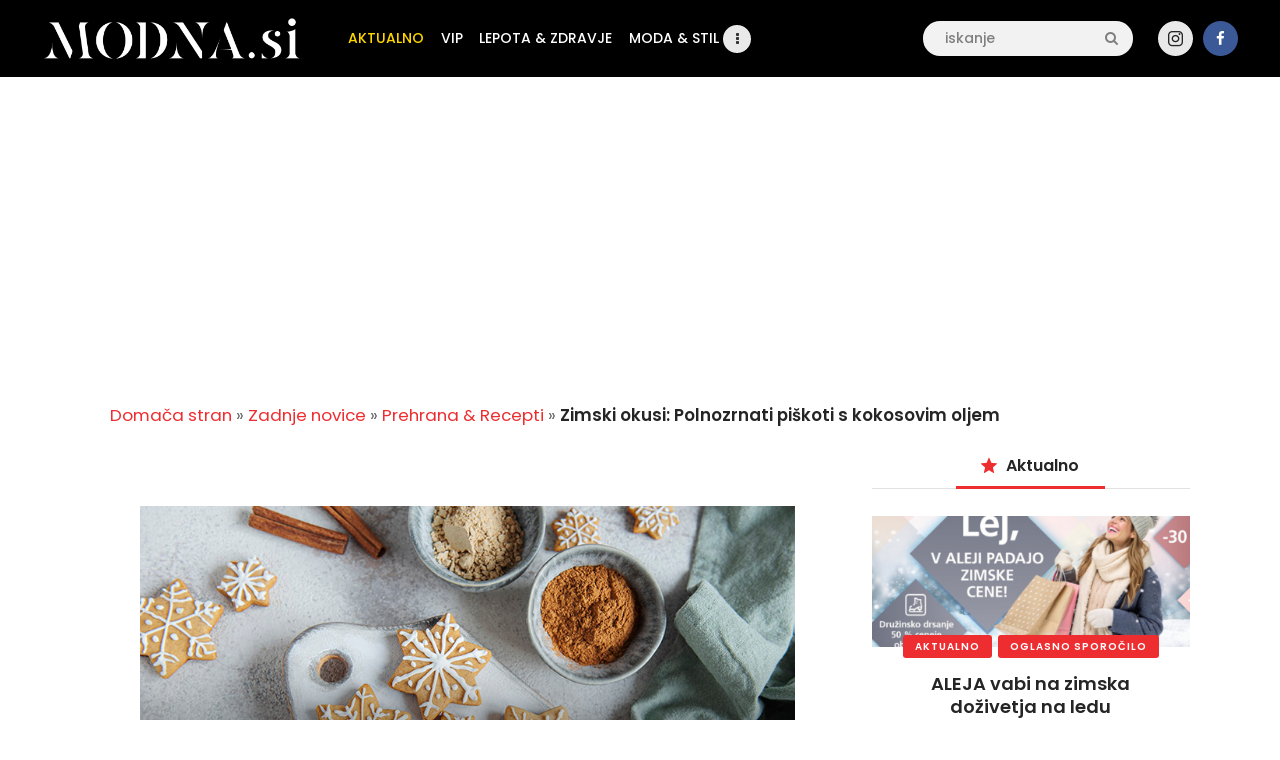

--- FILE ---
content_type: text/html; charset=UTF-8
request_url: https://modna.si/zimski-okusi-polnozrnati-piskoti-s-kokosovim-oljem/
body_size: 25116
content:
<!DOCTYPE html>
<head>
		<!-- Google tag (gtag.js) -->
		<script async src="https://www.googletagmanager.com/gtag/js?id=G-2S4ZT4Y976"></script>
			<script>
				  window.dataLayer = window.dataLayer || [];
				  function gtag(){dataLayer.push(arguments);}
				  gtag('js', new Date());

				  gtag('config', 'G-2S4ZT4Y976');
			</script>
	<script async src="https://fundingchoicesmessages.google.com/i/pub-5603719697307970?ers=1" nonce="55O6yK2V4MfG2fUjsKiFWg"></script><script nonce="55O6yK2V4MfG2fUjsKiFWg">(function() {function signalGooglefcPresent() {if (!window.frames['googlefcPresent']) {if (document.body) {const iframe = document.createElement('iframe'); iframe.style = 'width: 0; height: 0; border: none; z-index: -1000; left: -1000px; top: -1000px;'; iframe.style.display = 'none'; iframe.name = 'googlefcPresent'; document.body.appendChild(iframe);} else {setTimeout(signalGooglefcPresent, 0);}}}signalGooglefcPresent();})();</script>
			<meta charset="UTF-8">
		<meta name="viewport" content="width=device-width, initial-scale=1, maximum-scale=1">
		<meta name="format-detection" content="telephone=no">
		<link rel="profile" href="https://gmpg.org/xfn/11">
		<link rel="pingback" href="https://modna.si/xmlrpc.php">
		<meta name='robots' content='index, follow, max-image-preview:large, max-snippet:-1, max-video-preview:-1' />
<!-- Google tag (gtag.js) consent mode dataLayer added by Site Kit -->
<script type="text/partytown" id="google_gtagjs-js-consent-mode-data-layer">
/* <![CDATA[ */
window.dataLayer = window.dataLayer || [];function gtag(){dataLayer.push(arguments);}
gtag('consent', 'default', {"ad_personalization":"denied","ad_storage":"denied","ad_user_data":"denied","analytics_storage":"denied","functionality_storage":"denied","security_storage":"denied","personalization_storage":"denied","region":["AT","BE","BG","CH","CY","CZ","DE","DK","EE","ES","FI","FR","GB","GR","HR","HU","IE","IS","IT","LI","LT","LU","LV","MT","NL","NO","PL","PT","RO","SE","SI","SK"],"wait_for_update":500});
window._googlesitekitConsentCategoryMap = {"statistics":["analytics_storage"],"marketing":["ad_storage","ad_user_data","ad_personalization"],"functional":["functionality_storage","security_storage"],"preferences":["personalization_storage"]};
window._googlesitekitConsents = {"ad_personalization":"denied","ad_storage":"denied","ad_user_data":"denied","analytics_storage":"denied","functionality_storage":"denied","security_storage":"denied","personalization_storage":"denied","region":["AT","BE","BG","CH","CY","CZ","DE","DK","EE","ES","FI","FR","GB","GR","HR","HU","IE","IS","IT","LI","LT","LU","LV","MT","NL","NO","PL","PT","RO","SE","SI","SK"],"wait_for_update":500};
/* ]]> */
</script>
<!-- End Google tag (gtag.js) consent mode dataLayer added by Site Kit -->

	<!-- This site is optimized with the Yoast SEO plugin v26.8 - https://yoast.com/product/yoast-seo-wordpress/ -->
	<title>Zimski okusi: Polnozrnati piškoti s kokosovim oljem</title>
	<meta name="description" content="Mehki, lahki izrezani piškotki iz kokosovega olja, polnozrnate moke in brez rafiniranih sladkorjev. Polnozrnata moka doda piškotom oreškast okus, ki pa ga" />
	<link rel="canonical" href="https://modna.si/zimski-okusi-polnozrnati-piskoti-s-kokosovim-oljem/" />
	<meta property="og:locale" content="sl_SI" />
	<meta property="og:type" content="article" />
	<meta property="og:title" content="Zimski okusi: Polnozrnati piškoti s kokosovim oljem" />
	<meta property="og:description" content="Mehki, lahki izrezani piškotki iz kokosovega olja, polnozrnate moke in brez rafiniranih sladkorjev. Polnozrnata moka doda piškotom oreškast okus, ki pa ga" />
	<meta property="og:url" content="https://modna.si/zimski-okusi-polnozrnati-piskoti-s-kokosovim-oljem/" />
	<meta property="og:site_name" content="Modna.si" />
	<meta property="article:publisher" content="https://www.facebook.com/blogmodnasi" />
	<meta property="article:published_time" content="2022-12-04T08:30:27+00:00" />
	<meta property="article:modified_time" content="2022-12-04T10:11:22+00:00" />
	<meta property="og:image" content="https://modna.si/wp-content/uploads/2017/01/04122022-christmas-cookies-EnvatoElements.jpg" />
	<meta property="og:image:width" content="842" />
	<meta property="og:image:height" content="450" />
	<meta property="og:image:type" content="image/jpeg" />
	<meta name="author" content="Daša" />
	<meta name="twitter:card" content="summary_large_image" />
	<script type="application/ld+json" class="yoast-schema-graph">{"@context":"https://schema.org","@graph":[{"@type":"Article","@id":"https://modna.si/zimski-okusi-polnozrnati-piskoti-s-kokosovim-oljem/#article","isPartOf":{"@id":"https://modna.si/zimski-okusi-polnozrnati-piskoti-s-kokosovim-oljem/"},"author":{"name":"Daša","@id":"https://modna.si/#/schema/person/b5a7d658ab353295d855717f9e128c5d"},"headline":"Zimski okusi: Polnozrnati piškoti s kokosovim oljem","datePublished":"2022-12-04T08:30:27+00:00","dateModified":"2022-12-04T10:11:22+00:00","mainEntityOfPage":{"@id":"https://modna.si/zimski-okusi-polnozrnati-piskoti-s-kokosovim-oljem/"},"wordCount":281,"publisher":{"@id":"https://modna.si/#organization"},"image":{"@id":"https://modna.si/zimski-okusi-polnozrnati-piskoti-s-kokosovim-oljem/#primaryimage"},"thumbnailUrl":"https://modna.si/wp-content/uploads/2017/01/04122022-christmas-cookies-EnvatoElements.jpg","keywords":["kokos","piškoti","polnozrnati","prazniki","recept","zdrav"],"articleSection":["Prehrana &amp; Recepti","Recepti"],"inLanguage":"sl-SI"},{"@type":"WebPage","@id":"https://modna.si/zimski-okusi-polnozrnati-piskoti-s-kokosovim-oljem/","url":"https://modna.si/zimski-okusi-polnozrnati-piskoti-s-kokosovim-oljem/","name":"Zimski okusi: Polnozrnati piškoti s kokosovim oljem","isPartOf":{"@id":"https://modna.si/#website"},"primaryImageOfPage":{"@id":"https://modna.si/zimski-okusi-polnozrnati-piskoti-s-kokosovim-oljem/#primaryimage"},"image":{"@id":"https://modna.si/zimski-okusi-polnozrnati-piskoti-s-kokosovim-oljem/#primaryimage"},"thumbnailUrl":"https://modna.si/wp-content/uploads/2017/01/04122022-christmas-cookies-EnvatoElements.jpg","datePublished":"2022-12-04T08:30:27+00:00","dateModified":"2022-12-04T10:11:22+00:00","description":"Mehki, lahki izrezani piškotki iz kokosovega olja, polnozrnate moke in brez rafiniranih sladkorjev. Polnozrnata moka doda piškotom oreškast okus, ki pa ga","breadcrumb":{"@id":"https://modna.si/zimski-okusi-polnozrnati-piskoti-s-kokosovim-oljem/#breadcrumb"},"inLanguage":"sl-SI","potentialAction":[{"@type":"ReadAction","target":["https://modna.si/zimski-okusi-polnozrnati-piskoti-s-kokosovim-oljem/"]}]},{"@type":"ImageObject","inLanguage":"sl-SI","@id":"https://modna.si/zimski-okusi-polnozrnati-piskoti-s-kokosovim-oljem/#primaryimage","url":"https://modna.si/wp-content/uploads/2017/01/04122022-christmas-cookies-EnvatoElements.jpg","contentUrl":"https://modna.si/wp-content/uploads/2017/01/04122022-christmas-cookies-EnvatoElements.jpg","width":842,"height":450,"caption":"Envato Elements"},{"@type":"BreadcrumbList","@id":"https://modna.si/zimski-okusi-polnozrnati-piskoti-s-kokosovim-oljem/#breadcrumb","itemListElement":[{"@type":"ListItem","position":1,"name":"Domača stran","item":"https://modna.si/"},{"@type":"ListItem","position":2,"name":"Zadnje novice","item":"https://modna.si/zadnje-novice/"},{"@type":"ListItem","position":3,"name":"Prehrana &amp; Recepti","item":"https://modna.si/kategorija/prehrana-recepti/"},{"@type":"ListItem","position":4,"name":"Zimski okusi: Polnozrnati piškoti s kokosovim oljem"}]},{"@type":"WebSite","@id":"https://modna.si/#website","url":"https://modna.si/","name":"Modna.si","description":"Novice s področja modne industrije, nasveti za lepši videz in zdravje, kot tudi ideje za oblačenje in lepoto.","publisher":{"@id":"https://modna.si/#organization"},"potentialAction":[{"@type":"SearchAction","target":{"@type":"EntryPoint","urlTemplate":"https://modna.si/?s={search_term_string}"},"query-input":{"@type":"PropertyValueSpecification","valueRequired":true,"valueName":"search_term_string"}}],"inLanguage":"sl-SI"},{"@type":"Organization","@id":"https://modna.si/#organization","name":"Modna.si","url":"https://modna.si/","logo":{"@type":"ImageObject","inLanguage":"sl-SI","@id":"https://modna.si/#/schema/logo/image/","url":"https://modna.si/wp-content/uploads/2025/05/Logo-new-favicon.png","contentUrl":"https://modna.si/wp-content/uploads/2025/05/Logo-new-favicon.png","width":180,"height":180,"caption":"Modna.si"},"image":{"@id":"https://modna.si/#/schema/logo/image/"},"sameAs":["https://www.facebook.com/blogmodnasi","https://www.instagram.com/modna.si/"]},{"@type":"Person","@id":"https://modna.si/#/schema/person/b5a7d658ab353295d855717f9e128c5d","name":"Daša","image":{"@type":"ImageObject","inLanguage":"sl-SI","@id":"https://modna.si/#/schema/person/image/","url":"https://secure.gravatar.com/avatar/5f5a9dec58dc5b324c833416f8bde25705b458719a199b758e74cfe20436482a?s=96&d=mm&r=g","contentUrl":"https://secure.gravatar.com/avatar/5f5a9dec58dc5b324c833416f8bde25705b458719a199b758e74cfe20436482a?s=96&d=mm&r=g","caption":"Daša"},"sameAs":["https://modna.si"],"url":"https://modna.si/author/dashi/"}]}</script>
	<!-- / Yoast SEO plugin. -->


<link rel='dns-prefetch' href='//news.google.com' />
<link rel='dns-prefetch' href='//fonts.googleapis.com' />
<link rel='dns-prefetch' href='//www.googletagmanager.com' />
<link rel='dns-prefetch' href='//pagead2.googlesyndication.com' />
<link rel="alternate" type="application/rss+xml" title="Modna.si &raquo; Vir" href="https://modna.si/feed/" />
<link rel="alternate" type="application/rss+xml" title="Modna.si &raquo; Vir komentarjev" href="https://modna.si/comments/feed/" />
<link rel="alternate" title="oEmbed (JSON)" type="application/json+oembed" href="https://modna.si/wp-json/oembed/1.0/embed?url=https%3A%2F%2Fmodna.si%2Fzimski-okusi-polnozrnati-piskoti-s-kokosovim-oljem%2F" />
<link rel="alternate" title="oEmbed (XML)" type="text/xml+oembed" href="https://modna.si/wp-json/oembed/1.0/embed?url=https%3A%2F%2Fmodna.si%2Fzimski-okusi-polnozrnati-piskoti-s-kokosovim-oljem%2F&#038;format=xml" />
<meta property="og:url" content="https://modna.si/zimski-okusi-polnozrnati-piskoti-s-kokosovim-oljem/ "/>
			<meta property="og:title" content="Zimski okusi: Polnozrnati piškoti s kokosovim oljem" />
			<meta property="og:description" content="Mehki, lahki izrezani piškotki iz kokosovega olja, polnozrnate moke in brez rafiniranih sladkorjev.

Polnozrnata moka doda piškotom oreškast okus, ki pa ga še bolj poudari cimet. Gladka in bogata tekstura kokosovega olja namesto klasičnega..." />  
			<meta property="og:type" content="article" />				<meta property="og:image" content="https://modna.si/wp-content/uploads/2017/01/04122022-christmas-cookies-EnvatoElements.jpg"/>
				<style id='wp-img-auto-sizes-contain-inline-css' type='text/css'>
img:is([sizes=auto i],[sizes^="auto," i]){contain-intrinsic-size:3000px 1500px}
/*# sourceURL=wp-img-auto-sizes-contain-inline-css */
</style>
<style id='wp-emoji-styles-inline-css' type='text/css'>

	img.wp-smiley, img.emoji {
		display: inline !important;
		border: none !important;
		box-shadow: none !important;
		height: 1em !important;
		width: 1em !important;
		margin: 0 0.07em !important;
		vertical-align: -0.1em !important;
		background: none !important;
		padding: 0 !important;
	}
/*# sourceURL=wp-emoji-styles-inline-css */
</style>
<style id='wp-block-library-inline-css' type='text/css'>
:root{--wp-block-synced-color:#7a00df;--wp-block-synced-color--rgb:122,0,223;--wp-bound-block-color:var(--wp-block-synced-color);--wp-editor-canvas-background:#ddd;--wp-admin-theme-color:#007cba;--wp-admin-theme-color--rgb:0,124,186;--wp-admin-theme-color-darker-10:#006ba1;--wp-admin-theme-color-darker-10--rgb:0,107,160.5;--wp-admin-theme-color-darker-20:#005a87;--wp-admin-theme-color-darker-20--rgb:0,90,135;--wp-admin-border-width-focus:2px}@media (min-resolution:192dpi){:root{--wp-admin-border-width-focus:1.5px}}.wp-element-button{cursor:pointer}:root .has-very-light-gray-background-color{background-color:#eee}:root .has-very-dark-gray-background-color{background-color:#313131}:root .has-very-light-gray-color{color:#eee}:root .has-very-dark-gray-color{color:#313131}:root .has-vivid-green-cyan-to-vivid-cyan-blue-gradient-background{background:linear-gradient(135deg,#00d084,#0693e3)}:root .has-purple-crush-gradient-background{background:linear-gradient(135deg,#34e2e4,#4721fb 50%,#ab1dfe)}:root .has-hazy-dawn-gradient-background{background:linear-gradient(135deg,#faaca8,#dad0ec)}:root .has-subdued-olive-gradient-background{background:linear-gradient(135deg,#fafae1,#67a671)}:root .has-atomic-cream-gradient-background{background:linear-gradient(135deg,#fdd79a,#004a59)}:root .has-nightshade-gradient-background{background:linear-gradient(135deg,#330968,#31cdcf)}:root .has-midnight-gradient-background{background:linear-gradient(135deg,#020381,#2874fc)}:root{--wp--preset--font-size--normal:16px;--wp--preset--font-size--huge:42px}.has-regular-font-size{font-size:1em}.has-larger-font-size{font-size:2.625em}.has-normal-font-size{font-size:var(--wp--preset--font-size--normal)}.has-huge-font-size{font-size:var(--wp--preset--font-size--huge)}.has-text-align-center{text-align:center}.has-text-align-left{text-align:left}.has-text-align-right{text-align:right}.has-fit-text{white-space:nowrap!important}#end-resizable-editor-section{display:none}.aligncenter{clear:both}.items-justified-left{justify-content:flex-start}.items-justified-center{justify-content:center}.items-justified-right{justify-content:flex-end}.items-justified-space-between{justify-content:space-between}.screen-reader-text{border:0;clip-path:inset(50%);height:1px;margin:-1px;overflow:hidden;padding:0;position:absolute;width:1px;word-wrap:normal!important}.screen-reader-text:focus{background-color:#ddd;clip-path:none;color:#444;display:block;font-size:1em;height:auto;left:5px;line-height:normal;padding:15px 23px 14px;text-decoration:none;top:5px;width:auto;z-index:100000}html :where(.has-border-color){border-style:solid}html :where([style*=border-top-color]){border-top-style:solid}html :where([style*=border-right-color]){border-right-style:solid}html :where([style*=border-bottom-color]){border-bottom-style:solid}html :where([style*=border-left-color]){border-left-style:solid}html :where([style*=border-width]){border-style:solid}html :where([style*=border-top-width]){border-top-style:solid}html :where([style*=border-right-width]){border-right-style:solid}html :where([style*=border-bottom-width]){border-bottom-style:solid}html :where([style*=border-left-width]){border-left-style:solid}html :where(img[class*=wp-image-]){height:auto;max-width:100%}:where(figure){margin:0 0 1em}html :where(.is-position-sticky){--wp-admin--admin-bar--position-offset:var(--wp-admin--admin-bar--height,0px)}@media screen and (max-width:600px){html :where(.is-position-sticky){--wp-admin--admin-bar--position-offset:0px}}

/*# sourceURL=wp-block-library-inline-css */
</style><style id='global-styles-inline-css' type='text/css'>
:root{--wp--preset--aspect-ratio--square: 1;--wp--preset--aspect-ratio--4-3: 4/3;--wp--preset--aspect-ratio--3-4: 3/4;--wp--preset--aspect-ratio--3-2: 3/2;--wp--preset--aspect-ratio--2-3: 2/3;--wp--preset--aspect-ratio--16-9: 16/9;--wp--preset--aspect-ratio--9-16: 9/16;--wp--preset--color--black: #000000;--wp--preset--color--cyan-bluish-gray: #abb8c3;--wp--preset--color--white: #ffffff;--wp--preset--color--pale-pink: #f78da7;--wp--preset--color--vivid-red: #cf2e2e;--wp--preset--color--luminous-vivid-orange: #ff6900;--wp--preset--color--luminous-vivid-amber: #fcb900;--wp--preset--color--light-green-cyan: #7bdcb5;--wp--preset--color--vivid-green-cyan: #00d084;--wp--preset--color--pale-cyan-blue: #8ed1fc;--wp--preset--color--vivid-cyan-blue: #0693e3;--wp--preset--color--vivid-purple: #9b51e0;--wp--preset--color--bg-color: #ffffff;--wp--preset--color--bd-color: #e9e9e9;--wp--preset--color--text: #646464;--wp--preset--color--text-dark: #252525;--wp--preset--color--text-light: #999999;--wp--preset--color--text-link: #ed2d30;--wp--preset--color--text-hover: #000000;--wp--preset--color--text-link-2: #ed1756;--wp--preset--color--text-hover-2: #000000;--wp--preset--color--text-link-3: #ddb837;--wp--preset--color--text-hover-3: #eec432;--wp--preset--gradient--vivid-cyan-blue-to-vivid-purple: linear-gradient(135deg,rgb(6,147,227) 0%,rgb(155,81,224) 100%);--wp--preset--gradient--light-green-cyan-to-vivid-green-cyan: linear-gradient(135deg,rgb(122,220,180) 0%,rgb(0,208,130) 100%);--wp--preset--gradient--luminous-vivid-amber-to-luminous-vivid-orange: linear-gradient(135deg,rgb(252,185,0) 0%,rgb(255,105,0) 100%);--wp--preset--gradient--luminous-vivid-orange-to-vivid-red: linear-gradient(135deg,rgb(255,105,0) 0%,rgb(207,46,46) 100%);--wp--preset--gradient--very-light-gray-to-cyan-bluish-gray: linear-gradient(135deg,rgb(238,238,238) 0%,rgb(169,184,195) 100%);--wp--preset--gradient--cool-to-warm-spectrum: linear-gradient(135deg,rgb(74,234,220) 0%,rgb(151,120,209) 20%,rgb(207,42,186) 40%,rgb(238,44,130) 60%,rgb(251,105,98) 80%,rgb(254,248,76) 100%);--wp--preset--gradient--blush-light-purple: linear-gradient(135deg,rgb(255,206,236) 0%,rgb(152,150,240) 100%);--wp--preset--gradient--blush-bordeaux: linear-gradient(135deg,rgb(254,205,165) 0%,rgb(254,45,45) 50%,rgb(107,0,62) 100%);--wp--preset--gradient--luminous-dusk: linear-gradient(135deg,rgb(255,203,112) 0%,rgb(199,81,192) 50%,rgb(65,88,208) 100%);--wp--preset--gradient--pale-ocean: linear-gradient(135deg,rgb(255,245,203) 0%,rgb(182,227,212) 50%,rgb(51,167,181) 100%);--wp--preset--gradient--electric-grass: linear-gradient(135deg,rgb(202,248,128) 0%,rgb(113,206,126) 100%);--wp--preset--gradient--midnight: linear-gradient(135deg,rgb(2,3,129) 0%,rgb(40,116,252) 100%);--wp--preset--font-size--small: 13px;--wp--preset--font-size--medium: 20px;--wp--preset--font-size--large: 36px;--wp--preset--font-size--x-large: 42px;--wp--preset--spacing--20: 0.44rem;--wp--preset--spacing--30: 0.67rem;--wp--preset--spacing--40: 1rem;--wp--preset--spacing--50: 1.5rem;--wp--preset--spacing--60: 2.25rem;--wp--preset--spacing--70: 3.38rem;--wp--preset--spacing--80: 5.06rem;--wp--preset--shadow--natural: 6px 6px 9px rgba(0, 0, 0, 0.2);--wp--preset--shadow--deep: 12px 12px 50px rgba(0, 0, 0, 0.4);--wp--preset--shadow--sharp: 6px 6px 0px rgba(0, 0, 0, 0.2);--wp--preset--shadow--outlined: 6px 6px 0px -3px rgb(255, 255, 255), 6px 6px rgb(0, 0, 0);--wp--preset--shadow--crisp: 6px 6px 0px rgb(0, 0, 0);}:where(.is-layout-flex){gap: 0.5em;}:where(.is-layout-grid){gap: 0.5em;}body .is-layout-flex{display: flex;}.is-layout-flex{flex-wrap: wrap;align-items: center;}.is-layout-flex > :is(*, div){margin: 0;}body .is-layout-grid{display: grid;}.is-layout-grid > :is(*, div){margin: 0;}:where(.wp-block-columns.is-layout-flex){gap: 2em;}:where(.wp-block-columns.is-layout-grid){gap: 2em;}:where(.wp-block-post-template.is-layout-flex){gap: 1.25em;}:where(.wp-block-post-template.is-layout-grid){gap: 1.25em;}.has-black-color{color: var(--wp--preset--color--black) !important;}.has-cyan-bluish-gray-color{color: var(--wp--preset--color--cyan-bluish-gray) !important;}.has-white-color{color: var(--wp--preset--color--white) !important;}.has-pale-pink-color{color: var(--wp--preset--color--pale-pink) !important;}.has-vivid-red-color{color: var(--wp--preset--color--vivid-red) !important;}.has-luminous-vivid-orange-color{color: var(--wp--preset--color--luminous-vivid-orange) !important;}.has-luminous-vivid-amber-color{color: var(--wp--preset--color--luminous-vivid-amber) !important;}.has-light-green-cyan-color{color: var(--wp--preset--color--light-green-cyan) !important;}.has-vivid-green-cyan-color{color: var(--wp--preset--color--vivid-green-cyan) !important;}.has-pale-cyan-blue-color{color: var(--wp--preset--color--pale-cyan-blue) !important;}.has-vivid-cyan-blue-color{color: var(--wp--preset--color--vivid-cyan-blue) !important;}.has-vivid-purple-color{color: var(--wp--preset--color--vivid-purple) !important;}.has-black-background-color{background-color: var(--wp--preset--color--black) !important;}.has-cyan-bluish-gray-background-color{background-color: var(--wp--preset--color--cyan-bluish-gray) !important;}.has-white-background-color{background-color: var(--wp--preset--color--white) !important;}.has-pale-pink-background-color{background-color: var(--wp--preset--color--pale-pink) !important;}.has-vivid-red-background-color{background-color: var(--wp--preset--color--vivid-red) !important;}.has-luminous-vivid-orange-background-color{background-color: var(--wp--preset--color--luminous-vivid-orange) !important;}.has-luminous-vivid-amber-background-color{background-color: var(--wp--preset--color--luminous-vivid-amber) !important;}.has-light-green-cyan-background-color{background-color: var(--wp--preset--color--light-green-cyan) !important;}.has-vivid-green-cyan-background-color{background-color: var(--wp--preset--color--vivid-green-cyan) !important;}.has-pale-cyan-blue-background-color{background-color: var(--wp--preset--color--pale-cyan-blue) !important;}.has-vivid-cyan-blue-background-color{background-color: var(--wp--preset--color--vivid-cyan-blue) !important;}.has-vivid-purple-background-color{background-color: var(--wp--preset--color--vivid-purple) !important;}.has-black-border-color{border-color: var(--wp--preset--color--black) !important;}.has-cyan-bluish-gray-border-color{border-color: var(--wp--preset--color--cyan-bluish-gray) !important;}.has-white-border-color{border-color: var(--wp--preset--color--white) !important;}.has-pale-pink-border-color{border-color: var(--wp--preset--color--pale-pink) !important;}.has-vivid-red-border-color{border-color: var(--wp--preset--color--vivid-red) !important;}.has-luminous-vivid-orange-border-color{border-color: var(--wp--preset--color--luminous-vivid-orange) !important;}.has-luminous-vivid-amber-border-color{border-color: var(--wp--preset--color--luminous-vivid-amber) !important;}.has-light-green-cyan-border-color{border-color: var(--wp--preset--color--light-green-cyan) !important;}.has-vivid-green-cyan-border-color{border-color: var(--wp--preset--color--vivid-green-cyan) !important;}.has-pale-cyan-blue-border-color{border-color: var(--wp--preset--color--pale-cyan-blue) !important;}.has-vivid-cyan-blue-border-color{border-color: var(--wp--preset--color--vivid-cyan-blue) !important;}.has-vivid-purple-border-color{border-color: var(--wp--preset--color--vivid-purple) !important;}.has-vivid-cyan-blue-to-vivid-purple-gradient-background{background: var(--wp--preset--gradient--vivid-cyan-blue-to-vivid-purple) !important;}.has-light-green-cyan-to-vivid-green-cyan-gradient-background{background: var(--wp--preset--gradient--light-green-cyan-to-vivid-green-cyan) !important;}.has-luminous-vivid-amber-to-luminous-vivid-orange-gradient-background{background: var(--wp--preset--gradient--luminous-vivid-amber-to-luminous-vivid-orange) !important;}.has-luminous-vivid-orange-to-vivid-red-gradient-background{background: var(--wp--preset--gradient--luminous-vivid-orange-to-vivid-red) !important;}.has-very-light-gray-to-cyan-bluish-gray-gradient-background{background: var(--wp--preset--gradient--very-light-gray-to-cyan-bluish-gray) !important;}.has-cool-to-warm-spectrum-gradient-background{background: var(--wp--preset--gradient--cool-to-warm-spectrum) !important;}.has-blush-light-purple-gradient-background{background: var(--wp--preset--gradient--blush-light-purple) !important;}.has-blush-bordeaux-gradient-background{background: var(--wp--preset--gradient--blush-bordeaux) !important;}.has-luminous-dusk-gradient-background{background: var(--wp--preset--gradient--luminous-dusk) !important;}.has-pale-ocean-gradient-background{background: var(--wp--preset--gradient--pale-ocean) !important;}.has-electric-grass-gradient-background{background: var(--wp--preset--gradient--electric-grass) !important;}.has-midnight-gradient-background{background: var(--wp--preset--gradient--midnight) !important;}.has-small-font-size{font-size: var(--wp--preset--font-size--small) !important;}.has-medium-font-size{font-size: var(--wp--preset--font-size--medium) !important;}.has-large-font-size{font-size: var(--wp--preset--font-size--large) !important;}.has-x-large-font-size{font-size: var(--wp--preset--font-size--x-large) !important;}
/*# sourceURL=global-styles-inline-css */
</style>

<style id='classic-theme-styles-inline-css' type='text/css'>
/*! This file is auto-generated */
.wp-block-button__link{color:#fff;background-color:#32373c;border-radius:9999px;box-shadow:none;text-decoration:none;padding:calc(.667em + 2px) calc(1.333em + 2px);font-size:1.125em}.wp-block-file__button{background:#32373c;color:#fff;text-decoration:none}
/*# sourceURL=/wp-includes/css/classic-themes.min.css */
</style>
<style id='dominant-color-styles-inline-css' type='text/css'>
img[data-dominant-color]:not(.has-transparency) { background-color: var(--dominant-color); }
/*# sourceURL=dominant-color-styles-inline-css */
</style>
<link property="stylesheet" rel='stylesheet' id='gn-frontend-gnfollow-style-css' href='https://modna.si/wp-content/plugins/gn-publisher/assets/css/gn-frontend-gnfollow.min.css' type='text/css' media='all' />
<link property="stylesheet" rel='stylesheet' id='lbwps-styles-photoswipe5-main-css' href='https://modna.si/wp-content/plugins/lightbox-photoswipe/assets/ps5/styles/main.css' type='text/css' media='all' />
<link property="stylesheet" rel='stylesheet' id='trx_addons-icons-css' href='https://modna.si/wp-content/plugins/trx_addons/css/font-icons/css/trx_addons_icons-embedded.css' type='text/css' media='all' />
<link property="stylesheet" rel='stylesheet' id='jquery-swiper-css' href='https://modna.si/wp-content/plugins/trx_addons/js/swiper/swiper.min.css' type='text/css' media='all' />
<link property="stylesheet" rel='stylesheet' id='magnific-popup-css' href='https://modna.si/wp-content/plugins/trx_addons/js/magnific/magnific-popup.min.css' type='text/css' media='all' />
<link property="stylesheet" rel='stylesheet' id='trx_addons-css' href='https://modna.si/wp-content/plugins/trx_addons/css/trx_addons.css' type='text/css' media='all' />
<link property="stylesheet" rel='stylesheet' id='trx_addons-animation-css' href='https://modna.si/wp-content/plugins/trx_addons/css/trx_addons.animation.css' type='text/css' media='all' />
<link property="stylesheet" rel='stylesheet' id='widgetopts-styles-css' href='https://modna.si/wp-content/plugins/widget-options/assets/css/widget-options.css' type='text/css' media='all' />
<link property="stylesheet" rel='stylesheet' id='buzzstone-parent-style-css' href='https://modna.si/wp-content/themes/buzzstone/style.css' type='text/css' media='all' />
<link property="stylesheet" rel='stylesheet' id='js_composer_custom_css-css' href='//modna.si/wp-content/uploads/js_composer/custom.css' type='text/css' media='all' />
<link property="stylesheet" rel='stylesheet' id='buzzstone-font-google_fonts-css' href='https://fonts.googleapis.com/css?family=Poppins:300,400,500,600,900&#038;subset=latin-ext' type='text/css' media='all' />
<link property="stylesheet" rel='stylesheet' id='fontello-icons-css' href='https://modna.si/wp-content/themes/buzzstone/css/font-icons/css/fontello-embedded.css' type='text/css' media='all' />
<link property="stylesheet" rel='stylesheet' id='buzzstone-main-css' href='https://modna.si/wp-content/themes/buzzstone/style.css' type='text/css' media='all' />
<style id='buzzstone-main-inline-css' type='text/css'>
.post-navigation .nav-previous a .nav-arrow { background-image: url(https://modna.si/wp-content/uploads/2022/12/03122022-profimedia-meghan-markle-prince-harry-406x258.jpg); }.post-navigation .nav-next a .nav-arrow { background-image: url(https://modna.si/wp-content/uploads/2015/04/05122022-blonde-hair-red-jacket-Freepik_-406x258.jpg); }
/*# sourceURL=buzzstone-main-inline-css */
</style>
<link property="stylesheet" rel='stylesheet' id='buzzstone-custom-css' href='https://modna.si/wp-content/themes/buzzstone/css/__custom.css' type='text/css' media='all' />
<link property="stylesheet" rel='stylesheet' id='buzzstone-color-default-css' href='https://modna.si/wp-content/themes/buzzstone/css/__colors_default.css' type='text/css' media='all' />
<link property="stylesheet" rel='stylesheet' id='buzzstone-color-dark-css' href='https://modna.si/wp-content/themes/buzzstone/css/__colors_dark.css' type='text/css' media='all' />
<link property="stylesheet" rel='stylesheet' id='buzzstone-color-extra-css' href='https://modna.si/wp-content/themes/buzzstone/css/__colors_extra.css' type='text/css' media='all' />
<link property="stylesheet" rel='stylesheet' id='buzzstone-color-deep-css' href='https://modna.si/wp-content/themes/buzzstone/css/__colors_deep.css' type='text/css' media='all' />
<link property="stylesheet" rel='stylesheet' id='mediaelement-css' href='https://modna.si/wp-includes/js/mediaelement/mediaelementplayer-legacy.min.css' type='text/css' media='all' />
<link property="stylesheet" rel='stylesheet' id='wp-mediaelement-css' href='https://modna.si/wp-includes/js/mediaelement/wp-mediaelement.min.css' type='text/css' media='all' />
<link property="stylesheet" rel='stylesheet' id='buzzstone-child-css' href='https://modna.si/wp-content/themes/buzzstone-child/style.css' type='text/css' media='all' />
<link property="stylesheet" rel='stylesheet' id='trx_addons-responsive-css' href='https://modna.si/wp-content/plugins/trx_addons/css/trx_addons.responsive.css' type='text/css' media='all' />
<link property="stylesheet" rel='stylesheet' id='buzzstone-responsive-css' href='https://modna.si/wp-content/themes/buzzstone/css/responsive.css' type='text/css' media='all' />
<script type="text/javascript" id="web-worker-offloading-js-before">
/* <![CDATA[ */
window.partytown = {...(window.partytown || {}), ...{"lib":"\/wp-content\/plugins\/web-worker-offloading\/build\/","globalFns":["gtag","wp_has_consent"],"forward":["dataLayer.push","gtag"],"mainWindowAccessors":["_googlesitekitConsentCategoryMap","_googlesitekitConsents","wp_consent_type","wp_fallback_consent_type","wp_has_consent","waitfor_consent_hook"]}};
//# sourceURL=web-worker-offloading-js-before
/* ]]> */
</script>
<script type="text/javascript" id="web-worker-offloading-js-after">
/* <![CDATA[ */
/* Partytown 0.10.2-dev1727590485751 - MIT builder.io */
const t={preserveBehavior:!1},e=e=>{if("string"==typeof e)return[e,t];const[n,r=t]=e;return[n,{...t,...r}]},n=Object.freeze((()=>{const t=new Set;let e=[];do{Object.getOwnPropertyNames(e).forEach((n=>{"function"==typeof e[n]&&t.add(n)}))}while((e=Object.getPrototypeOf(e))!==Object.prototype);return Array.from(t)})());!function(t,r,o,i,a,s,c,d,l,p,u=t,f){function h(){f||(f=1,"/"==(c=(s.lib||"/~partytown/")+(s.debug?"debug/":""))[0]&&(l=r.querySelectorAll('script[type="text/partytown"]'),i!=t?i.dispatchEvent(new CustomEvent("pt1",{detail:t})):(d=setTimeout(v,999999999),r.addEventListener("pt0",w),a?y(1):o.serviceWorker?o.serviceWorker.register(c+(s.swPath||"partytown-sw.js"),{scope:c}).then((function(t){t.active?y():t.installing&&t.installing.addEventListener("statechange",(function(t){"activated"==t.target.state&&y()}))}),console.error):v())))}function y(e){p=r.createElement(e?"script":"iframe"),t._pttab=Date.now(),e||(p.style.display="block",p.style.width="0",p.style.height="0",p.style.border="0",p.style.visibility="hidden",p.setAttribute("aria-hidden",!0)),p.src=c+"partytown-"+(e?"atomics.js?v=0.10.2-dev1727590485751":"sandbox-sw.html?"+t._pttab),r.querySelector(s.sandboxParent||"body").appendChild(p)}function v(n,o){for(w(),i==t&&(s.forward||[]).map((function(n){const[r]=e(n);delete t[r.split(".")[0]]})),n=0;n<l.length;n++)(o=r.createElement("script")).innerHTML=l[n].innerHTML,o.nonce=s.nonce,r.head.appendChild(o);p&&p.parentNode.removeChild(p)}function w(){clearTimeout(d)}s=t.partytown||{},i==t&&(s.forward||[]).map((function(r){const[o,{preserveBehavior:i}]=e(r);u=t,o.split(".").map((function(e,r,o){var a;u=u[o[r]]=r+1<o.length?u[o[r]]||(a=o[r+1],n.includes(a)?[]:{}):(()=>{let e=null;if(i){const{methodOrProperty:n,thisObject:r}=((t,e)=>{let n=t;for(let t=0;t<e.length-1;t+=1)n=n[e[t]];return{thisObject:n,methodOrProperty:e.length>0?n[e[e.length-1]]:void 0}})(t,o);"function"==typeof n&&(e=(...t)=>n.apply(r,...t))}return function(){let n;return e&&(n=e(arguments)),(t._ptf=t._ptf||[]).push(o,arguments),n}})()}))})),"complete"==r.readyState?h():(t.addEventListener("DOMContentLoaded",h),t.addEventListener("load",h))}(window,document,navigator,top,window.crossOriginIsolated);
//# sourceURL=web-worker-offloading-js-after
/* ]]> */
</script>
<script type="text/javascript" src="https://modna.si/wp-includes/js/jquery/jquery.min.js" id="jquery-core-js"></script>
<script type="text/javascript" src="https://modna.si/wp-includes/js/jquery/jquery-migrate.min.js" id="jquery-migrate-js"></script>
<script></script><link rel="https://api.w.org/" href="https://modna.si/wp-json/" /><link rel="alternate" title="JSON" type="application/json" href="https://modna.si/wp-json/wp/v2/posts/22769" />
<meta name="generator" content="auto-sizes 1.7.0">
<meta name="generator" content="dominant-color-images 1.2.0">
<meta name="generator" content="Site Kit by Google 1.170.0" /><meta name="generator" content="performance-lab 4.0.1; plugins: auto-sizes, dominant-color-images, embed-optimizer, image-prioritizer, nocache-bfcache, speculation-rules, web-worker-offloading, webp-uploads">
<meta name="generator" content="web-worker-offloading 0.2.0">
<meta name="generator" content="webp-uploads 2.6.1">
<link rel="alternate" hreflang="sl" href="https://modna.si/zimski-okusi-polnozrnati-piskoti-s-kokosovim-oljem/" />
<meta name="generator" content="speculation-rules 1.6.0">

<!-- Google AdSense meta tags added by Site Kit -->
<meta name="google-adsense-platform-account" content="ca-host-pub-2644536267352236">
<meta name="google-adsense-platform-domain" content="sitekit.withgoogle.com">
<!-- End Google AdSense meta tags added by Site Kit -->

<!-- Meta Pixel Code -->
<script type='text/javascript'>
!function(f,b,e,v,n,t,s){if(f.fbq)return;n=f.fbq=function(){n.callMethod?
n.callMethod.apply(n,arguments):n.queue.push(arguments)};if(!f._fbq)f._fbq=n;
n.push=n;n.loaded=!0;n.version='2.0';n.queue=[];t=b.createElement(e);t.async=!0;
t.src=v;s=b.getElementsByTagName(e)[0];s.parentNode.insertBefore(t,s)}(window,
document,'script','https://connect.facebook.net/en_US/fbevents.js');
</script>
<!-- End Meta Pixel Code -->
<script type='text/javascript'>var url = window.location.origin + '?ob=open-bridge';
            fbq('set', 'openbridge', '355991841645606', url);
fbq('init', '355991841645606', {}, {
    "agent": "wordpress-6.9-4.1.5"
})</script><script type='text/javascript'>
    fbq('track', 'PageView', []);
  </script><meta name="generator" content="optimization-detective 1.0.0-beta4">
<meta name="generator" content="embed-optimizer 1.0.0-beta3">
<meta name="generator" content="Powered by WPBakery Page Builder - drag and drop page builder for WordPress."/>
<meta name="generator" content="image-prioritizer 1.0.0-beta3">
<style type="text/css" id="custom-background-css">
body.custom-background { background-color: #ffffff; }
</style>
	
<!-- Google AdSense snippet added by Site Kit -->
<script type="text/javascript" async="async" src="https://pagead2.googlesyndication.com/pagead/js/adsbygoogle.js?client=ca-pub-5603719697307970&amp;host=ca-host-pub-2644536267352236" crossorigin="anonymous"></script>

<!-- End Google AdSense snippet added by Site Kit -->
<link rel="icon" href="https://modna.si/wp-content/uploads/2025/05/Logo-new-favicon-110x110.png" sizes="32x32" />
<link rel="icon" href="https://modna.si/wp-content/uploads/2025/05/Logo-new-favicon.png" sizes="192x192" />
<link rel="apple-touch-icon" href="https://modna.si/wp-content/uploads/2025/05/Logo-new-favicon-180x127.png" />
<meta name="msapplication-TileImage" content="https://modna.si/wp-content/uploads/2025/05/Logo-new-favicon.png" />
		<style type="text/css" id="wp-custom-css">
			@media (max-width: 479px) {
    .post_header_position_on_thumb .header_content_wrap .post_featured + .post_header {
        margin: 30px auto 0;
    }
	    .post_header_position_on_thumb .header_align_bl .post_featured + .post_header .post_title {
        font-size: 20px !important;
        font-weight: 100;
    }
	    .post_header_position_on_thumb .header_content_wrap .post_featured + .post_header {
        padding: 0 0px;
    }
}

.widgets_above_page_wrap {
    margin-bottom: 1.6em;
    margin-left: 20px;
    margin-right: 20px;
}

.scheme_default li a {color: #ed2d30;!important}

@media (max-width: 479px) {
.content_wrap, .content_container {
    width: 100% !important;
	}
}

.sc_layouts_menu {
  visibility: inherit;
}

.su-posts-default-loop {
    border: 1px dotted #f32538;
    padding: 15px;
	  margin-bottom: 30px;
	}

.su-posts-default-loop .su-post {
    margin-bottom: 0px!important;
    line-height: 1.5;
}

.scheme_default blockquote a {
    color: #ffffff;
}

.scheme_default blockquote {
	color:#f32538;
}

.scheme_default .sc_layouts_menu_nav>li>a:hover {
    color: #FFD700 !important;
}

.scheme_default .sc_layouts_menu_nav>li>a:active {
    color: #FFD700 !important;
}

.scheme_default .sc_layouts_menu_nav>li li>a {
    color: #cdcdcd !important;
}

.scheme_default .sc_layouts_menu_nav>li.current-menu-item>a, .scheme_default .sc_layouts_menu_nav>li.current-menu-parent>a, .scheme_default .sc_layouts_menu_nav>li.current-menu-ancestor>a {
    color: #FFD700 !important;
}

.dr-poweredby img {
    vertical-align: middle;
    display: inline-block;
    width: 150px;
}

.btn_amz {
	  background: linear-gradient(#ffd966, #ffffff);
    border: 1px solid #e7e7e7;
    border-radius: 8px;
    padding: 10px 10px;
    color: #000000!important;
    display: inline-block;
    font: normal bold 28px/1 "Roboto", sans-serif;
    text-align: center;
}
.amz-icon {
	width: 40px;
  margin-bottom: 10px;
  margin-top: 5px;
	float: right;
}

.amz-img{
	padding-bottom: 15px;
}

.sponzorirana {
	 font-size: 11px;
   float: right;
}

@media (max-width: 450px) {
.btn_amz {
	  background: linear-gradient(#ffd966, #ffffff);
    border: 1px solid #e7e7e7;
    border-radius: 8px;
    padding: 10px 10px;
    color: #000000!important;
    display: inline-block;
    font: normal bold 15px/1 "Roboto", sans-serif;
    text-align: center;
}
	.amz-icon {
    width: 20px;
    margin-bottom: 10px;
    margin-top: 5px;
    float: right;
	}
	
blockquote > * {
    color: #f32538!important;
}
		</style>
		<noscript><style> .wpb_animate_when_almost_visible { opacity: 1; }</style></noscript><style type="text/css" id="trx_addons-inline-styles-inline-css">.vc_custom_1539870968501{padding-top: 0.0em !important;padding-right: 3em !important;padding-bottom: 0.0em !important;padding-left: 3em !important;}.vc_custom_1539950447774{padding-top: 0.8em !important;padding-bottom: 0.8em !important;}.trx_addons_inline_817665035 img{max-height:42px;}.trx_addons_inline_1895398602 img{max-height:25px;}.extended_taxonomy_custom_797290847 {color: #ffffff;}.extended_taxonomy_custom_797290847 .trx_addons_extended_taxonomy_icon {color: #ffffff;}.vc_custom_1539956362745{padding-top: 0px !important;padding-bottom: 0px !important;}.vc_custom_1539956375392{padding-top: 0px !important;padding-bottom: 0px !important;}.trx_addons_inline_982285088 img{max-height:35px;}.trx_addons_inline_1796424499 img{max-height:25px;}</style>
<link property="stylesheet" rel='stylesheet' id='js_composer_front-css' href='https://modna.si/wp-content/plugins/js_composer/assets/css/js_composer.min.css' type='text/css' media='all' />
<link property="stylesheet" rel='stylesheet' id='su-shortcodes-css' href='https://modna.si/wp-content/plugins/shortcodes-ultimate/includes/css/shortcodes.css' type='text/css' media='all' />

<script type="application/ld+json" class="gnpub-schema-markup-output">
{"@context":"https:\/\/schema.org\/","@type":"NewsArticle","@id":"https:\/\/modna.si\/zimski-okusi-polnozrnati-piskoti-s-kokosovim-oljem\/#newsarticle","url":"https:\/\/modna.si\/zimski-okusi-polnozrnati-piskoti-s-kokosovim-oljem\/","image":{"@type":"ImageObject","url":"https:\/\/modna.si\/wp-content\/uploads\/2017\/01\/04122022-christmas-cookies-EnvatoElements-270x127.jpg","width":270,"height":127},"headline":"Zimski okusi: Polnozrnati pi\u0161koti s kokosovim oljem","mainEntityOfPage":"https:\/\/modna.si\/zimski-okusi-polnozrnati-piskoti-s-kokosovim-oljem\/","datePublished":"2022-12-04T09:30:27+01:00","dateModified":"2022-12-04T11:11:22+01:00","description":"Mehki, lahki izrezani pi\u0161kotki iz kokosovega olja, polnozrnate moke in brez rafiniranih sladkorjev. Polnozrnata moka doda pi\u0161kotom ore\u0161kast okus, ki pa ga \u0161e bolj poudari cimet. Gladka in","articleSection":"Recepti","articleBody":"Mehki, lahki izrezani pi\u0161kotki iz kokosovega olja, polnozrnate moke in brez rafiniranih sladkorjev.\r\n\r\nPolnozrnata moka doda pi\u0161kotom ore\u0161kast okus, ki pa ga \u0161e bolj poudari cimet. Gladka in bogata tekstura kokosovega olja namesto klasi\u010dnega masla ustvari \u0161e bolj puhaste in so\u010dne pi\u0161kotke z zdravimi ma\u0161\u010dobami. In \u010deprav so narejeni s kokosovim oljem, le-to ne prevzame celotnega okusa - le redko kdo bo sploh opazil, da si maslo zamenjala z zdravo alternativo!\r\n\r\nPolnozrnati pi\u0161koti s kokosovim oljem\r\n\r\nSestavine:\r\n\r\n \t1\/2 skodelice kokosovega olja (odmerjeno v trdnem stanju in nato stopljeno)\r\n \t3\/4 skodelice sucanata* (ali drugega naravnega sladila)\r\n \t2 veliki jajci\r\n \t1 jedilna \u017elica vanilijevega ekstrakta\r\n \t2 1\/4 skodelice polnozrnate moke (lahko tudi pirine)\r\n \t1\/2 \u010dajne \u017eli\u010dke cimeta\r\n \t3\/4 \u010dajne \u017eli\u010dke fino mlete morske soli\r\n \t1\/2 \u010dajne \u017eli\u010dke pecilnega pra\u0161ka\r\n\r\nPriprava:\r\n\r\n1. Z ro\u010dnim me\u0161alnikom najprej zme\u0161aj skupaj kokosovo olje in sucanat, nato pa vme\u0161aj \u0161e jajca in vanilijo.\r\n2. V drugi posodi zme\u0161aj moko, pecilni pra\u0161ek, cimet in sol.\r\n3. Postopoma dodajaj suhe sestavine v mokre sestavine. Postavi v hladilnik za 30 minut. Nikar ga ne pusti predolgo na hladnem, saj lahko postane testo pretrdo.\r\n4. Pe\u010dico segrej na 175\u00b0C.\r\n5. Na pomokani povr\u0161ini razvaljaj testo na pribli\u017eno 3 milimetre debelo in nato z model\u010dki za pi\u0161kote izre\u017ei poljubne oblike.\r\n6. Pi\u0161kote polagaj na peka\u010d oblo\u017een s peki papirjem. Peci 8-9 minut.\r\n7. Po\u010dakaj, da se popolnoma ohladijo, nato pa jih okrasi z najljub\u0161o glazuro. Lahko je to stopljena \u010dokolada, stepena smetana, mrvice,...\r\n\r\n*Sucanat je naravni sladkorni trs. Okus je podoben rjavemu sladkorju, vendar ni rafiniran.\r\nPreberi si tudi: \r\n[su_posts id=\"63888\" posts_per_page=\"1\"]","keywords":"kokos, pi\u0161koti, polnozrnati, prazniki, recept, zdrav, ","name":"Zimski okusi: Polnozrnati pi\u0161koti s kokosovim oljem","thumbnailUrl":"https:\/\/modna.si\/wp-content\/uploads\/2017\/01\/04122022-christmas-cookies-EnvatoElements-270x127.jpg","wordCount":248,"timeRequired":"PT1M6S","mainEntity":{"@type":"WebPage","@id":"https:\/\/modna.si\/zimski-okusi-polnozrnati-piskoti-s-kokosovim-oljem\/"},"author":{"@type":"Person","name":"Da\u0161a","url":"https:\/\/modna.si\/author\/dashi\/","sameAs":["https:\/\/modna.si"],"image":{"@type":"ImageObject","url":"https:\/\/secure.gravatar.com\/avatar\/5f5a9dec58dc5b324c833416f8bde25705b458719a199b758e74cfe20436482a?s=96&d=mm&r=g","height":96,"width":96}},"editor":{"@type":"Person","name":"Da\u0161a","url":"https:\/\/modna.si\/author\/dashi\/","sameAs":["https:\/\/modna.si"],"image":{"@type":"ImageObject","url":"https:\/\/secure.gravatar.com\/avatar\/5f5a9dec58dc5b324c833416f8bde25705b458719a199b758e74cfe20436482a?s=96&d=mm&r=g","height":96,"width":96}}}
</script>
</head>
<body data-rsssl=1 class="wp-singular post-template-default single single-post postid-22769 single-format-image custom-background wp-custom-logo wp-theme-buzzstone wp-child-theme-buzzstone-child ua_chrome body_tag scheme_default blog_mode_post body_style_wide is_single sidebar_show sidebar_right trx_addons_present header_type_custom header_style_header-custom-61793 header_position_default menu_style_top no_layout thumbnail_type_default post_header_position_on_thumb wpb-js-composer js-comp-ver-8.7.2 vc_responsive">
		<!--  * Slider position -->
	<div class="body_wrap">
		<div class="page_wrap">
			<header class="top_panel top_panel_custom top_panel_custom_61793 top_panel_custom_header-fullwidth-simple-domaca-stran				 without_bg_image with_featured_image">
	<div class="vc_row wpb_row vc_row-fluid header-padding-mobile vc_custom_1539870968501 vc_row-o-content-middle vc_row-flex shape_divider_top-none shape_divider_bottom-none sc_layouts_row sc_layouts_row_type_normal sc_layouts_row_fixed sc_layouts_hide_on_mobile"><div class="wpb_column vc_column_container vc_col-sm-8 vc_col-xs-5 sc_layouts_column sc_layouts_column_align_left sc_layouts_column_icons_position_left"><div class="vc_column-inner"><div class="wpb_wrapper"><div class="sc_layouts_item"><a href="https://modna.si/" id="sc_layouts_logo_980855916" class="sc_layouts_logo sc_layouts_logo_default logo-margin trx_addons_inline_817665035"><img class="logo_image"
               src="//modna.si/wp-content/uploads/2025/05/logo_new.png"
                    srcset="//modna.si/wp-content/uploads/2025/05/logo_new.png 2x"
                           alt="Modna.si" width="920" height="220"></a><!-- /.sc_layouts_logo --></div><div class="sc_layouts_item sc_layouts_hide_on_mobile"><nav class="sc_layouts_menu sc_layouts_menu_default sc_layouts_menu_dir_horizontal menu_hover_fade hide_on_mobile" itemtype="http://schema.org/SiteNavigationElement" itemscope="itemscope" id="sc_layouts_menu_72299402" data-animation-in="fadeInUpSmall" data-animation-out="fadeOutDownSmall"		><ul id="menu_main" class="sc_layouts_menu_nav menu_main_nav"><li id="menu-item-67967" class="menu-item menu-item-type-taxonomy menu-item-object-category menu-item-67967"><a href="https://modna.si/kategorija/aktualno/"><span><span style="color:#FFD700">Aktualno</b></span></a></li><li id="menu-item-7294" class="menu-item menu-item-type-taxonomy menu-item-object-category menu-item-7294"><a href="https://modna.si/kategorija/vip/"><span>VIP</span></a></li><li id="menu-item-7253" class="menu-item menu-item-type-taxonomy menu-item-object-category menu-item-has-children menu-item-7253"><a href="https://modna.si/kategorija/lepota-zdravje/"><span>Lepota &amp; zdravje</span></a>
<ul class="sub-menu"><li id="menu-item-40847" class="menu-item menu-item-type-taxonomy menu-item-object-category menu-item-40847"><a href="https://modna.si/kategorija/zdravje/"><span>Zdravje</span></a></li><li id="menu-item-40846" class="menu-item menu-item-type-taxonomy menu-item-object-category menu-item-40846"><a href="https://modna.si/kategorija/licenje/"><span>Ličenje</span></a></li><li id="menu-item-40845" class="menu-item menu-item-type-taxonomy menu-item-object-category menu-item-40845"><a href="https://modna.si/kategorija/osebna-nega/"><span>Osebna nega</span></a></li><li id="menu-item-40851" class="menu-item menu-item-type-taxonomy menu-item-object-category menu-item-40851"><a href="https://modna.si/kategorija/vadba-in-hujsanje/"><span>Vadba in hujšanje</span></a></li></ul>
</li><li id="menu-item-7252" class="menu-item menu-item-type-taxonomy menu-item-object-category menu-item-has-children menu-item-7252"><a href="https://modna.si/kategorija/moda-stil/"><span>Moda &amp; stil</span></a>
<ul class="sub-menu"><li id="menu-item-7254" class="menu-item menu-item-type-taxonomy menu-item-object-category menu-item-7254"><a href="https://modna.si/kategorija/nakit/"><span>Nakit</span></a></li><li id="menu-item-7258" class="menu-item menu-item-type-taxonomy menu-item-object-category menu-item-7258"><a href="https://modna.si/kategorija/moda-stil/blogerke/"><span>Blogerke</span></a></li></ul>
</li><li id="menu-item-89531" class="menu-item menu-item-type-taxonomy menu-item-object-category current-post-ancestor current-menu-parent current-post-parent menu-item-has-children menu-item-89531"><a href="https://modna.si/kategorija/prehrana-recepti/"><span>Prehrana &amp; Recepti</span></a>
<ul class="sub-menu"><li id="menu-item-18662" class="menu-item menu-item-type-taxonomy menu-item-object-category menu-item-18662"><a href="https://modna.si/kategorija/prehrana-recepti/recepti/"><span>Recepti</span></a></li></ul>
</li><li id="menu-item-96521" class="menu-item menu-item-type-taxonomy menu-item-object-category menu-item-96521"><a href="https://modna.si/kategorija/otrok/"><span>Otrok</span></a></li><li id="menu-item-21292" class="menu-item menu-item-type-taxonomy menu-item-object-category menu-item-has-children menu-item-21292"><a href="https://modna.si/kategorija/zanimivosti/"><span>Zanimivosti</span></a>
<ul class="sub-menu"><li id="menu-item-89480" class="menu-item menu-item-type-taxonomy menu-item-object-category menu-item-89480"><a href="https://modna.si/kategorija/zanimivosti/filmi-serije/"><span>Filmi in serije</span></a></li><li id="menu-item-18665" class="menu-item menu-item-type-taxonomy menu-item-object-category menu-item-18665"><a href="https://modna.si/kategorija/zanimivosti/potovanja/"><span>Potovanja</span></a></li><li id="menu-item-18666" class="menu-item menu-item-type-taxonomy menu-item-object-category menu-item-18666"><a href="https://modna.si/kategorija/zanimivosti/potovanja/hoteli-resorti/"><span>Hoteli &amp; Resorti</span></a></li><li id="menu-item-9288" class="menu-item menu-item-type-taxonomy menu-item-object-category menu-item-9288"><a href="https://modna.si/kategorija/zanimivosti/praznicno/"><span>Praznično</span></a></li></ul>
</li><li id="menu-item-7259" class="menu-item menu-item-type-taxonomy menu-item-object-category menu-item-7259"><a href="https://modna.si/kategorija/dom-design/"><span>Dom &amp; design</span></a></li></ul></nav><!-- /.sc_layouts_menu --></div></div></div></div><div class="wpb_column vc_column_container vc_col-sm-4 vc_col-xs-7 sc_layouts_column sc_layouts_column_align_right sc_layouts_column_icons_position_left"><div class="vc_column-inner"><div class="wpb_wrapper"><div class="sc_layouts_item"><div id="sc_layouts_search_1117546232" class="sc_layouts_search"><div class="search_wrap search_style_normal layouts_search">
	<div class="search_form_wrap">
		<form role="search" method="get" class="search_form" action="https://modna.si/">
			<input type="text" class="search_field" placeholder="iskanje" value="" name="s">
			<button type="submit" class="search_submit trx_addons_icon-search"></button>
					</form>
	</div>
	</div></div><!-- /.sc_layouts_search --></div><div class="sc_layouts_item"><div  id="sc_socials_1568702604" 
		class="sc_socials sc_socials_default"><div class="socials_wrap"><a target="_blank" href="https://www.instagram.com/modna.si/" class="social_item social_item_style_icons sc_icon_type_icons social_item_type_icons"><span class="social_icon social_icon_11-instagram"><span class="icon-11-instagram"></span></span></a><a target="_blank" href="https://www.facebook.com/blogmodnasi" class="social_item social_item_style_icons sc_icon_type_icons social_item_type_icons"><span class="social_icon social_icon_facebook"><span class="icon-facebook"></span></span></a></div><!-- /.socials_wrap --></div><!-- /.sc_socials --></div></div></div></div></div><div class="vc_row wpb_row vc_row-fluid shape_divider_top-none shape_divider_bottom-none sc_layouts_hide_on_wide sc_layouts_hide_on_desktop sc_layouts_hide_on_notebook sc_layouts_hide_on_tablet"><div class="wpb_column vc_column_container vc_col-sm-12 vc_col-xs-12 sc_layouts_column sc_layouts_column_align_left sc_layouts_column_icons_position_left"><div class="vc_column-inner"><div class="wpb_wrapper"><div id="sc_content_877561451"
		class="sc_content sc_content_default sc_content_width_1_1 sc_float_center"><div class="sc_content_container"><div class="vc_row wpb_row vc_inner vc_row-fluid vc_custom_1539950447774 vc_row-o-content-middle vc_row-flex shape_divider_top-none shape_divider_bottom-none sc_layouts_row sc_layouts_row_type_normal"><div class="wpb_column vc_column_container vc_col-sm-8 vc_col-xs-8 sc_layouts_column_icons_position_left"><div class="vc_column-inner"><div class="wpb_wrapper"><div class="sc_layouts_item"><a href="https://modna.si/" id="sc_layouts_logo_1510743523" class="sc_layouts_logo sc_layouts_logo_default logo-margin trx_addons_inline_1895398602"><img class="logo_image"
               src="//modna.si/wp-content/uploads/2025/05/logo_new.png"
                    srcset="//modna.si/wp-content/uploads/2025/05/logo_new.png 2x"
                           alt="Modna.si" width="920" height="220"></a><!-- /.sc_layouts_logo --></div></div></div></div><div class="wpb_column vc_column_container vc_col-sm-4 vc_col-xs-4 sc_layouts_column sc_layouts_column_align_right sc_layouts_column_icons_position_left"><div class="vc_column-inner"><div class="wpb_wrapper"><div class="sc_layouts_item"><div class="sc_layouts_iconed_text sc_layouts_menu_mobile_button">
		<a class="sc_layouts_item_link sc_layouts_iconed_text_link" href="#">
			<span class="sc_layouts_item_icon sc_layouts_iconed_text_icon trx_addons_icon-menu"></span>
		</a>
	</div></div></div></div></div></div></div></div><!-- /.sc_content --></div></div></div></div></header>
<div class="menu_mobile_overlay"></div>
<div class="menu_mobile menu_mobile_fullscreen scheme_dark">
	<div class="menu_mobile_inner">
		<a class="menu_mobile_close icon-cancel"></a>
		<a class="sc_layouts_logo" href="https://modna.si/">
		<img src="//modna.si/wp-content/uploads/2025/05/logo_new.png" srcset="//modna.si/wp-content/uploads/2025/05/logo_new.png 2x" alt="" width="920" height="220">	</a>
	<nav class="menu_mobile_nav_area"><ul id="menu_mobile_797373249"><li id="menu_mobile-item-67967" class="menu-item menu-item-type-taxonomy menu-item-object-category menu-item-67967"><a href="https://modna.si/kategorija/aktualno/"><span><span style="color:#FFD700">Aktualno</b></span></a></li><li id="menu_mobile-item-7294" class="menu-item menu-item-type-taxonomy menu-item-object-category menu-item-7294"><a href="https://modna.si/kategorija/vip/"><span>VIP</span></a></li><li id="menu_mobile-item-7253" class="menu-item menu-item-type-taxonomy menu-item-object-category menu-item-has-children menu-item-7253"><a href="https://modna.si/kategorija/lepota-zdravje/"><span>Lepota &amp; zdravje</span></a>
<ul class="sub-menu"><li id="menu_mobile-item-40847" class="menu-item menu-item-type-taxonomy menu-item-object-category menu-item-40847"><a href="https://modna.si/kategorija/zdravje/"><span>Zdravje</span></a></li><li id="menu_mobile-item-40846" class="menu-item menu-item-type-taxonomy menu-item-object-category menu-item-40846"><a href="https://modna.si/kategorija/licenje/"><span>Ličenje</span></a></li><li id="menu_mobile-item-40845" class="menu-item menu-item-type-taxonomy menu-item-object-category menu-item-40845"><a href="https://modna.si/kategorija/osebna-nega/"><span>Osebna nega</span></a></li><li id="menu_mobile-item-40851" class="menu-item menu-item-type-taxonomy menu-item-object-category menu-item-40851"><a href="https://modna.si/kategorija/vadba-in-hujsanje/"><span>Vadba in hujšanje</span></a></li></ul>
</li><li id="menu_mobile-item-7252" class="menu-item menu-item-type-taxonomy menu-item-object-category menu-item-has-children menu-item-7252"><a href="https://modna.si/kategorija/moda-stil/"><span>Moda &amp; stil</span></a>
<ul class="sub-menu"><li id="menu_mobile-item-7254" class="menu-item menu-item-type-taxonomy menu-item-object-category menu-item-7254"><a href="https://modna.si/kategorija/nakit/"><span>Nakit</span></a></li><li id="menu_mobile-item-7258" class="menu-item menu-item-type-taxonomy menu-item-object-category menu-item-7258"><a href="https://modna.si/kategorija/moda-stil/blogerke/"><span>Blogerke</span></a></li></ul>
</li><li id="menu_mobile-item-89531" class="menu-item menu-item-type-taxonomy menu-item-object-category current-post-ancestor current-menu-parent current-post-parent menu-item-has-children menu-item-89531"><a href="https://modna.si/kategorija/prehrana-recepti/"><span>Prehrana &amp; Recepti</span></a>
<ul class="sub-menu"><li id="menu_mobile-item-18662" class="menu-item menu-item-type-taxonomy menu-item-object-category menu-item-18662"><a href="https://modna.si/kategorija/prehrana-recepti/recepti/"><span>Recepti</span></a></li></ul>
</li><li id="menu_mobile-item-96521" class="menu-item menu-item-type-taxonomy menu-item-object-category menu-item-96521"><a href="https://modna.si/kategorija/otrok/"><span>Otrok</span></a></li><li id="menu_mobile-item-21292" class="menu-item menu-item-type-taxonomy menu-item-object-category menu-item-has-children menu-item-21292"><a href="https://modna.si/kategorija/zanimivosti/"><span>Zanimivosti</span></a>
<ul class="sub-menu"><li id="menu_mobile-item-89480" class="menu-item menu-item-type-taxonomy menu-item-object-category menu-item-89480"><a href="https://modna.si/kategorija/zanimivosti/filmi-serije/"><span>Filmi in serije</span></a></li><li id="menu_mobile-item-18665" class="menu-item menu-item-type-taxonomy menu-item-object-category menu-item-18665"><a href="https://modna.si/kategorija/zanimivosti/potovanja/"><span>Potovanja</span></a></li><li id="menu_mobile-item-18666" class="menu-item menu-item-type-taxonomy menu-item-object-category menu-item-18666"><a href="https://modna.si/kategorija/zanimivosti/potovanja/hoteli-resorti/"><span>Hoteli &amp; Resorti</span></a></li><li id="menu_mobile-item-9288" class="menu-item menu-item-type-taxonomy menu-item-object-category menu-item-9288"><a href="https://modna.si/kategorija/zanimivosti/praznicno/"><span>Praznično</span></a></li></ul>
</li><li id="menu_mobile-item-7259" class="menu-item menu-item-type-taxonomy menu-item-object-category menu-item-7259"><a href="https://modna.si/kategorija/dom-design/"><span>Dom &amp; design</span></a></li></ul></nav><div class="search_wrap search_style_normal search_mobile">
	<div class="search_form_wrap">
		<form role="search" method="get" class="search_form" action="https://modna.si/">
			<input type="text" class="search_field" placeholder="iskanje" value="" name="s">
			<button type="submit" class="search_submit trx_addons_icon-search"></button>
					</form>
	</div>
	</div><div class="socials_mobile"><a target="_blank" href="https://www.instagram.com/modna.si/" class="social_item social_item_style_icons sc_icon_type_icons social_item_type_icons"><span class="social_icon social_icon_11-instagram"><span class="icon-11-instagram"></span></span></a><a target="_blank" href="https://www.facebook.com/blogmodnasi" class="social_item social_item_style_icons sc_icon_type_icons social_item_type_icons"><span class="social_icon social_icon_facebook"><span class="icon-facebook"></span></span></a></div>	</div>
</div>
			
			<div class="page_content_wrap">
									<div class="content_wrap">
											<div class='code-block code-block-1' style='margin: 8px auto; text-align: center; display: block; clear: both;'>
<script async src="https://pagead2.googlesyndication.com/pagead/js/adsbygoogle.js?client=ca-pub-5603719697307970"
         crossorigin="anonymous"></script>
    <!-- Responsive - zgoraj (header) -->
    <ins class="adsbygoogle"
         style="display:block"
         data-ad-client="ca-pub-5603719697307970"
         data-ad-slot="8296427302"
         data-ad-format="auto"
         data-full-width-responsive="true"></ins>
    <script>
         (adsbygoogle = window.adsbygoogle || []).push({});
</script>
</div>
					<div class="category-desc-modna"></div>	
					<div class="widgets_above_page widgets_above_page_wrap widget_area">
					<div class="widgets_above_page_inner widgets_above_page_inner widget_area_inner">
						<div class="columns_wrap"><aside id="custom_html-12" class="column-1_1 widget_text widget widget_custom_html"><div class="textwidget custom-html-widget"><span><span><a href="https://modna.si/">Domača stran</a></span> » <span><a href="https://modna.si/zadnje-novice/">Zadnje novice</a></span> » <span><a href="https://modna.si/kategorija/prehrana-recepti/">Prehrana &amp; Recepti</a></span> » <span class="breadcrumb_last" aria-current="page"><strong>Zimski okusi: Polnozrnati piškoti s kokosovim oljem</strong></span></span></div></aside></div>					</div> <!-- /.widget_area_inner -->
				</div> <!-- /.widget_area -->
				
				<div class="content">
					<article id="post-22769"
	class="post_item_single post_type_post post_format_image post-22769 post type-post status-publish format-image has-post-thumbnail hentry category-prehrana-recepti category-recepti tag-kokos tag-piskoti tag-polnozrnati tag-prazniki tag-recept tag-zdrav post_format-post-format-image"		itemscope="itemscope"
		itemprop="articleBody"
		itemtype="http://schema.org/Article"
		itemid="https://modna.si/zimski-okusi-polnozrnati-piskoti-s-kokosovim-oljem/"
		content="Zimski okusi: Polnozrnati piškoti s kokosovim oljem"
		>
	<div class="structured_data_snippets">
		<meta itemprop="headline" content="Zimski okusi: Polnozrnati piškoti s kokosovim oljem">
		<meta itemprop="datePublished" content="2022-12-04">
		<meta itemprop="dateModified" content="2022-12-04">
		<div itemscope itemprop="publisher" itemtype="https://schema.org/Organization">
			<meta itemprop="name" content="Modna.si">
			<meta itemprop="telephone" content="">
			<meta itemprop="address" content="">
					</div>
			</div>
				<div class="header_content_wrap header_align_bl">
				<div class="post_featured" itemscope itemprop="image" itemtype="http://schema.org/ImageObject">            <meta itemprop="width" content="842">
            <meta itemprop="height" content="450">
            <img width="842" height="450" src="https://modna.si/wp-content/uploads/2017/01/04122022-christmas-cookies-EnvatoElements.jpg" class="attachment-buzzstone-thumb-full size-buzzstone-thumb-full wp-post-image" alt="Polnozrnati piškoti - Modna.si" itemprop="url" decoding="async" fetchpriority="high" srcset="https://modna.si/wp-content/uploads/2017/01/04122022-christmas-cookies-EnvatoElements.jpg 842w, https://modna.si/wp-content/uploads/2017/01/04122022-christmas-cookies-EnvatoElements-370x198.jpg 370w, https://modna.si/wp-content/uploads/2017/01/04122022-christmas-cookies-EnvatoElements-406x217.jpg 406w" sizes="(max-width: 842px) 100vw, 842px" /></div><!-- .post_featured -->			<div class="post_header post_header_single entry-header">
				<h1 class="post_title entry-title" itemprop="headline">Zimski okusi: Polnozrnati piškoti s kokosovim oljem</h1>		<div class="post_meta">
									<span class="post_meta_item post_categories"><a href="https://modna.si/kategorija/prehrana-recepti/" rel="category tag">Prehrana &amp; Recepti</a> <a href="https://modna.si/kategorija/prehrana-recepti/recepti/" rel="category tag"><span class="trx_addons_extended_taxonomy extended_taxonomy_custom_1140891680"><span class="trx_addons_extended_taxonomy_icon icon-food-light"></span>Recepti</span></a></span>
												<span class="post_meta_item post_date
							 date updated							"
							 itemprop="datePublished"						>
							04/12/2022						</span>
						<span class="post_meta_item post_share"><div class="socials_share socials_size_tiny socials_type_drop socials_dir_horizontal"><a href="#" class="socials_caption"><span class="socials_caption_label">Deli</span></a><span class="social_items"><a class="social_item social_item_popup" href="https://twitter.com/intent/tweet?text=Zimski+okusi%3A+Polnozrnati+pi%C5%A1koti+s+kokosovim+oljem&#038;url=https%3A%2F%2Fmodna.si%2Fzimski-okusi-polnozrnati-piskoti-s-kokosovim-oljem%2F" data-link="https://twitter.com/intent/tweet?text=Zimski okusi: Polnozrnati piškoti s kokosovim oljem&amp;url=https%3A%2F%2Fmodna.si%2Fzimski-okusi-polnozrnati-piskoti-s-kokosovim-oljem%2F" data-count="twitter"><span class="social_icon social_icon_twitter sc_icon_type_icons"><span class="trx_addons_icon-twitter"></span><i>Twitter</i></span></a><a class="social_item social_item_popup" href="http://www.facebook.com/sharer/sharer.php?u=https%3A%2F%2Fmodna.si%2Fzimski-okusi-polnozrnati-piskoti-s-kokosovim-oljem%2F" data-link="http://www.facebook.com/sharer/sharer.php?u=https%3A%2F%2Fmodna.si%2Fzimski-okusi-polnozrnati-piskoti-s-kokosovim-oljem%2F" data-count="facebook"><span class="social_icon social_icon_facebook sc_icon_type_icons"><span class="trx_addons_icon-facebook"></span><i>Facebook</i></span></a></span></div></span>		</div><!-- .post_meta -->
					</div><!-- .post_header -->
			    <div class="featured-image-description">
        <svg aria-hidden="true" focusable="false" role="img" xmlns="http://www.w3.org/2000/svg" viewBox="0 0 512 512"><path fill="currentColor" d="M48 32C21.5 32 0 53.5 0 80v352c0 26.5 21.5 48 48 48h416c26.5 0 48-21.5 48-48V80c0-26.5-21.5-48-48-48H48zm0 32h106c3.3 0 6 2.7 6 6v20c0 3.3-2.7 6-6 6H38c-3.3 0-6-2.7-6-6V80c0-8.8 7.2-16 16-16zm426 96H38c-3.3 0-6-2.7-6-6v-36c0-3.3 2.7-6 6-6h138l30.2-45.3c1.1-1.7 3-2.7 5-2.7H464c8.8 0 16 7.2 16 16v74c0 3.3-2.7 6-6 6zM256 424c-66.2 0-120-53.8-120-120s53.8-120 120-120 120 53.8 120 120-53.8 120-120 120zm0-208c-48.5 0-88 39.5-88 88s39.5 88 88 88 88-39.5 88-88-39.5-88-88-88zm-48 104c-8.8 0-16-7.2-16-16 0-35.3 28.7-64 64-64 8.8 0 16 7.2 16 16s-7.2 16-16 16c-17.6 0-32 14.4-32 32 0 8.8-7.2 16-16 16z"></path></svg>
        Envato Elements    </div>
			</div>
				<div class="post_content post_content_single entry-content" itemprop="mainEntityOfPage">
		<p><i>Mehki, lahki izrezani piškotki iz kokosovega olja, polnozrnate moke in brez rafiniranih sladkorjev.</i></p>
<p>Polnozrnata moka doda piškotom oreškast okus, ki pa ga še bolj poudari cimet. Gladka in bogata tekstura kokosovega olja namesto klasičnega masla ustvari še bolj puhaste in sočne piškotke z zdravimi maščobami. In čeprav so narejeni s kokosovim oljem, le-to ne prevzame celotnega okusa &#8211; le redko kdo bo sploh opazil, da si maslo zamenjala z zdravo alternativo!</p><div class='code-block code-block-5' style='margin: 8px auto; text-align: center; display: block; clear: both;'>
<script async src="https://pagead2.googlesyndication.com/pagead/js/adsbygoogle.js?client=ca-pub-5603719697307970"
     crossorigin="anonymous"></script>
<ins class="adsbygoogle"
     style="display:block; text-align:center;"
     data-ad-layout="in-article"
     data-ad-format="fluid"
     data-ad-client="ca-pub-5603719697307970"
     data-ad-slot="7385912145"></ins>
<script>
     (adsbygoogle = window.adsbygoogle || []).push({});
</script></div>

<blockquote>
<p style="text-align: center;"><strong>Polnozrnati piškoti s kokosovim oljem</strong></p>
</blockquote>
<p><span style="text-decoration: underline;"><strong>Sestavine:</strong></span></p>
<ul>
<li><sup>1</sup>/<sub>2</sub> skodelice kokosovega olja (odmerjeno v trdnem stanju in nato stopljeno)</li>
<li><sup>3</sup>/<sub>4</sub> skodelice sucanata* (ali drugega naravnega sladila)</li>
<li>2 veliki jajci</li>
<li>1 jedilna žlica vanilijevega ekstrakta</li>
<li>2 <sup>1</sup>/<sub>4</sub> skodelice polnozrnate moke (lahko tudi pirine)</li>
<li><sup>1</sup>/<sub>2</sub> čajne žličke cimeta</li>
<li><sup>3</sup>/<sub>4</sub> čajne žličke fino mlete morske soli</li>
<li><sup>1</sup>/<sub>2</sub> čajne žličke pecilnega praška</li>
</ul>
<p><span style="text-decoration: underline;"><strong>Priprava:</strong></span></p>
<p><strong>1.</strong> Z ročnim mešalnikom najprej zmešaj skupaj kokosovo olje in sucanat, nato pa vmešaj še jajca in vanilijo.<br />
<strong>2.</strong> V drugi posodi zmešaj moko, pecilni prašek, cimet in sol.<br />
<strong>3.</strong> Postopoma dodajaj suhe sestavine v mokre sestavine. Postavi v hladilnik za 30 minut. Nikar ga ne pusti predolgo na hladnem, saj lahko postane testo pretrdo.<br />
<strong>4.</strong> Pečico segrej na 175°C.<br />
<strong>5.</strong> Na pomokani površini razvaljaj testo na približno 3 milimetre debelo in nato z modelčki za piškote izreži poljubne oblike.<br />
<strong>6.</strong> Piškote polagaj na pekač obložen s peki papirjem. Peci 8-9 minut.<br />
<strong>7.</strong> Počakaj, da se popolnoma ohladijo, nato pa jih okrasi z najljubšo glazuro. Lahko je to stopljena čokolada, stepena smetana, mrvice,&#8230;</p>
<p><i>*Sucanat je naravni sladkorni trs. Okus je podoben rjavemu sladkorju, vendar ni rafiniran.</i></p>
<h5 style="color:#ec3224">Preberi si tudi: </h5>


<div class="su-posts su-posts-default-loop ">

	
					
			
			<div id="su-post-63888" class="su-post ">

									<a class="su-post-thumbnail" href="https://modna.si/praznicni-recept-keto-poslikani-piskoti-brez-sladkorja/"><img decoding="async" width="370" height="198" src="https://modna.si/wp-content/uploads/2020/12/27122020-christmas-cookies-senivpetro-Freepik_-370x198.jpg" class="attachment-post-thumbnail size-post-thumbnail wp-post-image" alt="" srcset="https://modna.si/wp-content/uploads/2020/12/27122020-christmas-cookies-senivpetro-Freepik_-370x198.jpg 370w, https://modna.si/wp-content/uploads/2020/12/27122020-christmas-cookies-senivpetro-Freepik_-406x217.jpg 406w, https://modna.si/wp-content/uploads/2020/12/27122020-christmas-cookies-senivpetro-Freepik_-600x321.jpg 600w, https://modna.si/wp-content/uploads/2020/12/27122020-christmas-cookies-senivpetro-Freepik_.jpg 842w" sizes="(max-width: 370px) 100vw, 370px" /></a>
				
				<h2 class="su-post-title"><a href="https://modna.si/praznicni-recept-keto-poslikani-piskoti-brez-sladkorja/">Praznični recept: Keto poslikani piškoti brez sladkorja</a></h2>

				<div class="su-post-meta">
					Objavljeno: 28/12/2020				</div>

				<div class="su-post-excerpt">
					<p>Vsa čast tistim, ki se ne pregrešijo niti v času praznične sezone, ko so mize polne nezdrave, a pregrešno dobre hrane. Za vse tiste, ki želijo uživati v&hellip;</p>
				</div>

				
			</div>

		
	
</div>

<!-- CONTENT END 3 -->
			<div class="post_meta post_meta_single">
				<span class="post_meta_item post_tags"><span class="post_meta_label">Značke:</span> <a href="https://modna.si/oznaka/kokos/" rel="tag">kokos</a><a href="https://modna.si/oznaka/piskoti/" rel="tag">piškoti</a><a href="https://modna.si/oznaka/polnozrnati/" rel="tag">polnozrnati</a><a href="https://modna.si/oznaka/prazniki/" rel="tag">prazniki</a><a href="https://modna.si/oznaka/recept/" rel="tag">recept</a><a href="https://modna.si/oznaka/zdrav/" rel="tag">zdrav</a></span><div class="post_meta_item post_share"><span class="post_meta_label">Če ti je všeč, deli med prijatelje =)</span><div class="socials_share socials_size_tiny socials_type_block socials_dir_horizontal socials_wrap"><span class="social_items"><a class="social_item social_item_popup" href="https://twitter.com/intent/tweet?text=Zimski+okusi%3A+Polnozrnati+pi%C5%A1koti+s+kokosovim+oljem&#038;url=https%3A%2F%2Fmodna.si%2Fzimski-okusi-polnozrnati-piskoti-s-kokosovim-oljem%2F" data-link="https://twitter.com/intent/tweet?text=Zimski okusi: Polnozrnati piškoti s kokosovim oljem&amp;url=https%3A%2F%2Fmodna.si%2Fzimski-okusi-polnozrnati-piskoti-s-kokosovim-oljem%2F" data-count="twitter"><span class="social_icon social_icon_twitter sc_icon_type_icons"><span class="trx_addons_icon-twitter"></span></span></a><a class="social_item social_item_popup" href="http://www.facebook.com/sharer/sharer.php?u=https%3A%2F%2Fmodna.si%2Fzimski-okusi-polnozrnati-piskoti-s-kokosovim-oljem%2F" data-link="http://www.facebook.com/sharer/sharer.php?u=https%3A%2F%2Fmodna.si%2Fzimski-okusi-polnozrnati-piskoti-s-kokosovim-oljem%2F" data-count="facebook"><span class="social_icon social_icon_facebook sc_icon_type_icons"><span class="trx_addons_icon-facebook"></span></span></a></span></div></div>			</div>
				</div><!-- .entry-content -->


	</article>
		<div class="nav-links-single ">
			
	<nav class="navigation post-navigation" aria-label="Prispevki">
		<h2 class="screen-reader-text">Navigacija prispevka</h2>
		<div class="nav-links"><div class="nav-previous"><a href="https://modna.si/princ-harry-naj-bi-spakiral-kovcke-zaradi-stalnih-prepirov-z-meghan-markle/" rel="prev"><span class="nav-arrow"></span><span class="">Nazaj</span> <h6 class="post-title">Princ Harry naj bi spakiral kovčke zaradi stalnih prepirov z Meghan Markle</h6><span class="post_date">03/12/2022</span></a></div><div class="nav-next"><a href="https://modna.si/si-zelis-zdrave-in-sijoce-lase/" rel="next"><span class="nav-arrow"></span><span class="">Naprej</span> <h6 class="post-title">Si želiš zdrave in sijoče lase? Prenehaj uporabljati TO stvar!</h6><span class="post_date">05/12/2022</span></a></div></div>
	</nav>		</div>
						<div class="widgets_below_content widgets_below_content_wrap widget_area">
					<div class="widgets_below_content_inner widgets_below_content_inner widget_area_inner">
						<div class="columns_wrap"><aside id="custom_html-4" class="column-1_1 widget_text widget widget_custom_html"><div class="textwidget custom-html-widget"><h3 class="section_title related_wrap_title"><span>Mogoče ti bo všeč tudi</span></h3>
<div class='code-block code-block-3' style='margin: 8px auto; text-align: center; display: block; clear: both;'>
<script async src="https://pagead2.googlesyndication.com/pagead/js/adsbygoogle.js?client=ca-pub-5603719697307970"
     crossorigin="anonymous"></script>
<ins class="adsbygoogle"
     style="display:block"
     data-ad-format="autorelaxed"
     data-ad-client="ca-pub-5603719697307970"
     data-ad-slot="6241574134"></ins>
<script>
     (adsbygoogle = window.adsbygoogle || []).push({});
</script></div>
<br>
<div class='code-block code-block-16' style='margin: 8px auto; text-align: center; display: block; clear: both;'>
<div data-contentexchange-widget="onHZLyZm6TGh9q2j7" data-contentexchange-source="si"></div></div>

</div></aside></div>					</div> <!-- /.widget_area_inner -->
				</div> <!-- /.widget_area -->
									</div><!-- </.content> -->

							<div class="sidebar widget_area
			right		" role="complementary">
					<div class="sidebar_inner">
				<aside id="trx_addons_sow_widget_blogger-5" class="widget widget_blogger"><h5 class="widget_title go-line"><span class="widget-title-wrap">Aktualno</span></h5><div  id="sc_blogger_422593592"		class="sc_blogger sc_blogger_modern Aktualno"><div class="sc_blogger_content sc_item_content sc_item_posts_container"><div class="sc_blogger_item post_format_image post-109598 post type-post status-publish format-image has-post-thumbnail hentry category-aktualno category-oglasno-sporocilo tag-aktualno tag-aleja tag-drsalisce tag-drsanje tag-popusti post_format-post-format-image"><div class="post_featured with_thumb hover_simple sc_blogger_item_featured"><img width="406" height="166" src="https://modna.si/wp-content/uploads/2026/01/22012026-Izkoristite-zimske-popuste-v-ALEJI-in-drsajte-pol-ceneje-406x166.jpg" class="attachment-buzzstone-thumb-simple size-buzzstone-thumb-simple not-transparent wp-post-image" alt="" decoding="async" loading="lazy" data-has-transparency="false" data-dominant-color="b8b1b3" style="--dominant-color: #b8b1b3;" />						<div class="mask"></div>
						            <a href="https://modna.si/aleja-vabi-na-zimska-dozivetja-na-ledu/"  aria-hidden="true" class="icons"></a>
            </div><div class="sc_blogger_item_content entry-content"><div class="sc_blogger_item_header entry-header">		<div class="post_meta">
									<span class="post_meta_item post_categories"><a href="https://modna.si/kategorija/aktualno/" rel="category tag">Aktualno</a> <a href="https://modna.si/kategorija/oglasno-sporocilo/" rel="category tag">Oglasno sporočilo</a></span>
								</div><!-- .post_meta -->
		<h5 class="sc_blogger_item_title entry-title"><a href="https://modna.si/aleja-vabi-na-zimska-dozivetja-na-ledu/" rel="bookmark">ALEJA vabi na zimska doživetja na ledu</a></h5></div><!-- .entry-header --></div><!-- .entry-content --></div><!-- .sc_blogger_item --><div class="sc_blogger_item post_format_image post-109581 post type-post status-publish format-image has-post-thumbnail hentry category-moda-stil category-oglasno-sporocilo tag-aktualno tag-moda-2 tag-modno-svetovanje tag-stil tag-trend post_format-post-format-image"><div class="post_featured with_thumb hover_simple sc_blogger_item_featured"><img width="406" height="166" src="https://modna.si/wp-content/uploads/2026/01/20012026-Zacnite-novo-leto-v-stilu-Foto-Robert-Krumpak-406x166.jpg" class="attachment-buzzstone-thumb-simple size-buzzstone-thumb-simple not-transparent wp-post-image" alt="Začnite novo leto v stilu: nov termin modnega svetovanja v Cityparku - Modna.si" decoding="async" loading="lazy" data-has-transparency="false" data-dominant-color="6c6763" style="--dominant-color: #6c6763;" />						<div class="mask"></div>
						            <a href="https://modna.si/zacnite-novo-leto-v-stilu-nov-termin-modnega-svetovanja-v-cityparku/"  aria-hidden="true" class="icons"></a>
            </div><div class="sc_blogger_item_content entry-content"><div class="sc_blogger_item_header entry-header">		<div class="post_meta">
									<span class="post_meta_item post_categories"><a href="https://modna.si/kategorija/moda-stil/" rel="category tag"><span class="trx_addons_extended_taxonomy extended_taxonomy_custom_797290847"><span class="trx_addons_extended_taxonomy_icon icon-star-empty"></span>Moda &amp; stil</span></a> <a href="https://modna.si/kategorija/oglasno-sporocilo/" rel="category tag">Oglasno sporočilo</a></span>
								</div><!-- .post_meta -->
		<h5 class="sc_blogger_item_title entry-title"><a href="https://modna.si/zacnite-novo-leto-v-stilu-nov-termin-modnega-svetovanja-v-cityparku/" rel="bookmark">Začnite novo leto v stilu: nov termin modnega svetovanja v Cityparku</a></h5></div><!-- .entry-header --></div><!-- .entry-content --></div><!-- .sc_blogger_item --><div class="sc_blogger_item post_format_image post-109522 post type-post status-publish format-image has-post-thumbnail hentry category-oglasno-sporocilo category-zdravje tag-aktualno tag-dr-best tag-mnenje tag-zdravnik post_format-post-format-image"><div class="post_featured with_thumb hover_simple sc_blogger_item_featured"><img width="406" height="166" src="https://modna.si/wp-content/uploads/2026/01/14012026-Zavarovanci-Dr-Best-se-med-drugim-zdravijo-na-berlinski-univerzitetni-kliniki-Charite-ki-se-na-razlicnih-podrocjih-redno-uvrsca-med-najboljse-na-svetu-406x166.jpeg" class="attachment-buzzstone-thumb-simple size-buzzstone-thumb-simple not-transparent wp-post-image" alt="Zavarovanci Dr Best se med drugim zdravijo na berlinski univerzitetni kliniki Charité, ki se na različnih področjih redno uvršča med najboljše na svetu - Modna.si" decoding="async" loading="lazy" data-has-transparency="false" data-dominant-color="717877" style="--dominant-color: #717877;" />						<div class="mask"></div>
						            <a href="https://modna.si/drugo-zdravnisko-mnenje-kot-pravica-pacienta/"  aria-hidden="true" class="icons"></a>
            </div><div class="sc_blogger_item_content entry-content"><div class="sc_blogger_item_header entry-header">		<div class="post_meta">
									<span class="post_meta_item post_categories"><a href="https://modna.si/kategorija/oglasno-sporocilo/" rel="category tag">Oglasno sporočilo</a> <a href="https://modna.si/kategorija/zdravje/" rel="category tag">Zdravje</a></span>
								</div><!-- .post_meta -->
		<h5 class="sc_blogger_item_title entry-title"><a href="https://modna.si/drugo-zdravnisko-mnenje-kot-pravica-pacienta/" rel="bookmark">Drugo zdravniško mnenje kot pravica pacienta</a></h5></div><!-- .entry-header --></div><!-- .entry-content --></div><!-- .sc_blogger_item --></div><nav class="sc_blogger_pagination sc_item_pagination sc_item_pagination_load_more nav-links-more  sc_align_left" data-params="a:50:{s:4:&quot;type&quot;;s:6:&quot;modern&quot;;s:12:&quot;hide_excerpt&quot;;i:1;s:8:&quot;no_links&quot;;i:0;s:9:&quot;post_type&quot;;s:4:&quot;post&quot;;s:8:&quot;taxonomy&quot;;s:8:&quot;post_tag&quot;;s:3:&quot;cat&quot;;s:4:&quot;6631&quot;;s:5:&quot;count&quot;;i:3;s:7:&quot;columns&quot;;i:1;s:6:&quot;offset&quot;;i:0;s:7:&quot;orderby&quot;;s:4:&quot;date&quot;;s:5:&quot;order&quot;;s:4:&quot;desc&quot;;s:3:&quot;ids&quot;;s:0:&quot;&quot;;s:12:&quot;show_filters&quot;;i:0;s:16:&quot;taxonomy_filters&quot;;s:8:&quot;post_tag&quot;;s:14:&quot;filters_active&quot;;s:0:&quot;&quot;;s:11:&quot;ids_filters&quot;;a:0:{}s:16:&quot;show_all_filters&quot;;s:1:&quot;1&quot;;s:18:&quot;show_style_filters&quot;;s:1:&quot;0&quot;;s:20:&quot;all_btn_text_filters&quot;;s:3:&quot;All&quot;;s:9:&quot;more_text&quot;;s:1:&quot;0&quot;;s:10:&quot;pagination&quot;;s:9:&quot;load_more&quot;;s:4:&quot;page&quot;;i:1;s:6:&quot;slider&quot;;b:0;s:17:&quot;slider_pagination&quot;;s:6:&quot;bottom&quot;;s:15:&quot;slider_controls&quot;;s:6:&quot;bottom&quot;;s:12:&quot;slides_space&quot;;i:0;s:15:&quot;slides_centered&quot;;i:0;s:15:&quot;slides_overflow&quot;;i:0;s:18:&quot;slider_mouse_wheel&quot;;i:0;s:15:&quot;slider_autoplay&quot;;i:1;s:5:&quot;title&quot;;s:0:&quot;&quot;;s:8:&quot;subtitle&quot;;s:0:&quot;&quot;;s:11:&quot;description&quot;;s:0:&quot;&quot;;s:4:&quot;link&quot;;s:0:&quot;&quot;;s:10:&quot;link_style&quot;;s:7:&quot;default&quot;;s:10:&quot;link_image&quot;;s:0:&quot;&quot;;s:9:&quot;link_text&quot;;s:15:&quot;Več informacij&quot;;s:11:&quot;title_align&quot;;s:4:&quot;left&quot;;s:11:&quot;title_style&quot;;s:7:&quot;default&quot;;s:9:&quot;title_tag&quot;;s:4:&quot;none&quot;;s:11:&quot;title_color&quot;;s:7:&quot;#ffffff&quot;;s:12:&quot;title_color2&quot;;s:0:&quot;&quot;;s:18:&quot;gradient_direction&quot;;s:0:&quot;&quot;;s:2:&quot;id&quot;;s:20:&quot;sc_blogger_422593592&quot;;s:5:&quot;class&quot;;s:8:&quot;Aktualno&quot;;s:3:&quot;css&quot;;s:0:&quot;&quot;;s:6:&quot;scheme&quot;;s:7:&quot;inherit&quot;;s:11:&quot;color_style&quot;;s:7:&quot;default&quot;;s:5:&quot;hover&quot;;s:7:&quot;inherit&quot;;s:2:&quot;sc&quot;;s:10:&quot;sc_blogger&quot;;}">
				<a class="nav-links" data-page="2" data-max-page="196"><span>Naloži več</span></a>
			</nav></div></aside><aside id="trx_addons_widget_recent_posts-5" class="widget widget_recent_posts"><h5 class="widget_title go-line"><span class="widget-title-wrap">Zadnje novice</span></h5><article class="post_item with_thumb"><div class="post_thumb"><a href="https://modna.si/5-trendov-nohtov-ki-bodo-zaznamovali-leto-2026/"><img width="110" height="110" src="https://modna.si/wp-content/uploads/2026/01/23012026-woman-fur-coat-cocktail-neutral-nail-manicure-prostooleh-Freepik-110x110.jpg" class="attachment-buzzstone-thumb-tiny size-buzzstone-thumb-tiny not-transparent wp-post-image" alt="5 trendov nohtov, ki bodo zaznamovali leto 2026" decoding="async" loading="lazy" srcset="https://modna.si/wp-content/uploads/2026/01/23012026-woman-fur-coat-cocktail-neutral-nail-manicure-prostooleh-Freepik-110x110.jpg 110w, https://modna.si/wp-content/uploads/2026/01/23012026-woman-fur-coat-cocktail-neutral-nail-manicure-prostooleh-Freepik-370x370.jpg 370w" sizes="auto, (max-width: 110px) 100vw, 110px" data-has-transparency="false" data-dominant-color="c4b5b1" style="--dominant-color: #c4b5b1;" /></a></div><div class="post_content"><div class="post_categories"><a href="https://modna.si/kategorija/lepota-zdravje/" title="View all posts in Lepota &amp; zdravje"><span class="trx_addons_extended_taxonomy extended_taxonomy_custom_529261658"><span class="trx_addons_extended_taxonomy_icon icon-users-group"></span>Lepota &amp; zdravje</span>, </a><a href="https://modna.si/kategorija/licenje/" title="View all posts in Ličenje">Ličenje</a></div><h6 class="post_title"><a href="https://modna.si/5-trendov-nohtov-ki-bodo-zaznamovali-leto-2026/">5 trendov nohtov, ki bodo zaznamovali leto 2026</a></h6><div class="post_info"><span class="post_info_item post_info_posted"><a href="https://modna.si/5-trendov-nohtov-ki-bodo-zaznamovali-leto-2026/" class="post_info_date">24/01/2026</a></span></div></div></article><article class="post_item with_thumb"><div class="post_thumb"><a href="https://modna.si/kim-kardashian-pojasnila-govorice-o-sporu-z-jonathanom-chebanom/"><img width="110" height="110" src="https://modna.si/wp-content/uploads/2026/01/22012026-profimedia-kim-kardashian-jonathan-cheban-110x110.jpg" class="attachment-buzzstone-thumb-tiny size-buzzstone-thumb-tiny not-transparent wp-post-image" alt="Kim Kardashian pojasnila govorice o sporu z Jonathanom Chebanom" decoding="async" loading="lazy" srcset="https://modna.si/wp-content/uploads/2026/01/22012026-profimedia-kim-kardashian-jonathan-cheban-110x110.jpg 110w, https://modna.si/wp-content/uploads/2026/01/22012026-profimedia-kim-kardashian-jonathan-cheban-370x370.jpg 370w" sizes="auto, (max-width: 110px) 100vw, 110px" data-has-transparency="false" data-dominant-color="6d6668" style="--dominant-color: #6d6668;" /></a></div><div class="post_content"><div class="post_categories"><a href="https://modna.si/kategorija/vip/" title="View all posts in VIP">VIP</a></div><h6 class="post_title"><a href="https://modna.si/kim-kardashian-pojasnila-govorice-o-sporu-z-jonathanom-chebanom/">Kim Kardashian pojasnila govorice o sporu z Jonathanom Chebanom</a></h6><div class="post_info"><span class="post_info_item post_info_posted"><a href="https://modna.si/kim-kardashian-pojasnila-govorice-o-sporu-z-jonathanom-chebanom/" class="post_info_date">22/01/2026</a></span></div></div></article><article class="post_item with_thumb"><div class="post_thumb"><a href="https://modna.si/aleja-vabi-na-zimska-dozivetja-na-ledu/"><img width="110" height="110" src="https://modna.si/wp-content/uploads/2026/01/22012026-Izkoristite-zimske-popuste-v-ALEJI-in-drsajte-pol-ceneje-110x110.jpg" class="attachment-buzzstone-thumb-tiny size-buzzstone-thumb-tiny not-transparent wp-post-image" alt="ALEJA vabi na zimska doživetja na ledu" decoding="async" loading="lazy" srcset="https://modna.si/wp-content/uploads/2026/01/22012026-Izkoristite-zimske-popuste-v-ALEJI-in-drsajte-pol-ceneje-110x110.jpg 110w, https://modna.si/wp-content/uploads/2026/01/22012026-Izkoristite-zimske-popuste-v-ALEJI-in-drsajte-pol-ceneje-370x370.jpg 370w" sizes="auto, (max-width: 110px) 100vw, 110px" data-has-transparency="false" data-dominant-color="b8b1b3" style="--dominant-color: #b8b1b3;" /></a></div><div class="post_content"><div class="post_categories"><a href="https://modna.si/kategorija/aktualno/" title="View all posts in Aktualno">Aktualno, </a><a href="https://modna.si/kategorija/oglasno-sporocilo/" title="View all posts in Oglasno sporočilo">Oglasno sporočilo</a></div><h6 class="post_title"><a href="https://modna.si/aleja-vabi-na-zimska-dozivetja-na-ledu/">ALEJA vabi na zimska doživetja na ledu</a></h6><div class="post_info"><span class="post_info_item post_info_posted"><a href="https://modna.si/aleja-vabi-na-zimska-dozivetja-na-ledu/" class="post_info_date">22/01/2026</a></span></div></div></article></aside><aside id="shortcodes-ultimate-2" class="widget shortcodes-ultimate"><div class="textwidget"><div class='code-block code-block-15' style='margin: 8px auto; text-align: center; display: block; clear: both;'>
<div data-contentexchange-widget="si2oMrYHiJa6pAMQS" data-contentexchange-source="si"></div></div>
</div></aside>			</div><!-- /.sidebar_inner -->
		</div><!-- /.sidebar -->
		<div class="clearfix"></div>
								</div><!-- </.content_wrap> -->
									</div><!-- </.page_content_wrap> -->

			<footer class="footer_wrap footer_custom footer_custom_61797 footer_custom_footer-simple-dark						 scheme_dark						">
	<div class="vc_row wpb_row vc_row-fluid shape_divider_top-none shape_divider_bottom-none sc_layouts_hide_on_mobile scheme_dark"><div class="wpb_column vc_column_container vc_col-sm-12 sc_layouts_column_icons_position_left"><div class="vc_column-inner"><div class="wpb_wrapper"><div class="vc_empty_space"   style="height: 18px"><span class="vc_empty_space_inner"></span></div><div id="sc_content_1512522547"
		class="sc_content sc_content_default sc_content_width_1_1 sc_float_center"><div class="sc_content_container"><div class="vc_row wpb_row vc_inner vc_row-fluid vc_row-o-content-middle vc_row-flex shape_divider_top-none shape_divider_bottom-none sc_layouts_row sc_layouts_row_type_compact"><div class="wpb_column vc_column_container vc_col-sm-8 sc_layouts_column sc_layouts_column_align_left sc_layouts_column_icons_position_left"><div class="vc_column-inner"><div class="wpb_wrapper"><div class="sc_layouts_item"><a href="https://modna.si/" id="sc_layouts_logo_774378795" class="sc_layouts_logo sc_layouts_logo_default logo-margin trx_addons_inline_982285088"><img class="logo_image"
               src="https://modna.si/wp-content/uploads/2020/08/LOGO_white-2020.png"
                    srcset="https://modna.si/wp-content/uploads/2020/08/LOGO_white-2020.png 2x"
                           alt="Modna.si" width="350" height="70"></a><!-- /.sc_layouts_logo --></div><div class="sc_layouts_item"><nav class="sc_layouts_menu sc_layouts_menu_default sc_layouts_menu_dir_horizontal menu_hover_fade" itemtype="http://schema.org/SiteNavigationElement" itemscope="itemscope" id="sc_layouts_menu_18070394"		><ul id="sc_layouts_menu_1496953645" class="sc_layouts_menu_nav"><li id="menu-item-61871" class="menu-item menu-item-type-post_type menu-item-object-page menu-item-61871"><a href="https://modna.si/o-nas/"><span>O nas</span></a></li><li id="menu-item-99461" class="menu-item menu-item-type-post_type menu-item-object-page menu-item-99461"><a href="https://modna.si/trzenje-in-medijski-zakup/"><span>Trženje</span></a></li><li id="menu-item-61869" class="menu-item menu-item-type-post_type menu-item-object-page menu-item-61869"><a href="https://modna.si/politika-piskotkov/"><span>Politika piškotkov</span></a></li><li id="menu-item-61935" class="menu-item menu-item-type-post_type menu-item-object-page menu-item-privacy-policy menu-item-61935"><a rel="privacy-policy" href="https://modna.si/zasebnost/"><span>Zasebnost</span></a></li></ul></nav><!-- /.sc_layouts_menu --></div></div></div></div><div class="wpb_column vc_column_container vc_col-sm-4 sc_layouts_column_icons_position_left"><div class="vc_column-inner"><div class="wpb_wrapper">
	<div class="wpb_text_column wpb_content_element" >
		<div class="wpb_wrapper">
			<p style="text-align: right;">Vse pravice pridržane © 2026 <a title="Modna.si" href="https://modna.si/">Modna.si</a></p>

		</div>
	</div>
</div></div></div></div></div></div><!-- /.sc_content --><div class="vc_empty_space"   style="height: 18px"><span class="vc_empty_space_inner"></span></div></div></div></div></div><div class="vc_row wpb_row vc_row-fluid shape_divider_top-none shape_divider_bottom-none sc_layouts_hide_on_wide sc_layouts_hide_on_desktop sc_layouts_hide_on_notebook sc_layouts_hide_on_tablet scheme_dark"><div class="wpb_column vc_column_container vc_col-sm-12 sc_layouts_column_icons_position_left"><div class="vc_column-inner"><div class="wpb_wrapper"><div class="vc_empty_space"   style="height: 28px"><span class="vc_empty_space_inner"></span></div><div id="sc_content_961480214"
		class="sc_content sc_content_default sc_content_width_1_1 sc_float_center"><div class="sc_content_container"><div class="vc_row wpb_row vc_inner vc_row-fluid vc_custom_1539956362745 vc_row-o-content-middle vc_row-flex shape_divider_top-none shape_divider_bottom-none sc_layouts_row sc_layouts_row_type_compact"><div class="wpb_column vc_column_container vc_col-sm-12 sc_layouts_column sc_layouts_column_align_center sc_layouts_column_icons_position_left"><div class="vc_column-inner"><div class="wpb_wrapper"><div class="sc_layouts_item"><a href="https://modna.si/" id="sc_layouts_logo_2123528485" class="sc_layouts_logo sc_layouts_logo_default logo-margin trx_addons_inline_1796424499"><img class="logo_image"
               src="https://modna.si/wp-content/uploads/2020/08/LOGO_white-2020.png"
                    srcset="https://modna.si/wp-content/uploads/2020/08/LOGO_white-2020.png 2x"
                           alt="Modna.si" width="350" height="70"></a><!-- /.sc_layouts_logo --></div></div></div></div></div><div class="vc_empty_space"   style="height: 11px"><span class="vc_empty_space_inner"></span></div><div class="vc_row wpb_row vc_inner vc_row-fluid vc_custom_1539956375392 vc_row-o-content-middle vc_row-flex shape_divider_top-none shape_divider_bottom-none sc_layouts_row sc_layouts_row_type_compact"><div class="wpb_column vc_column_container vc_col-sm-12 sc_layouts_column sc_layouts_column_align_center sc_layouts_column_icons_position_left"><div class="vc_column-inner"><div class="wpb_wrapper">
	<div class="wpb_text_column wpb_content_element" >
		<div class="wpb_wrapper">
			<p style="text-align: center;">Vse pravice pridržane © 2026 <a title="Modna.si" href="https://modna.si/">Modna.si</a></p>

		</div>
	</div>
</div></div></div></div><div class="vc_empty_space"   style="height: 11px"><span class="vc_empty_space_inner"></span></div></div></div><!-- /.sc_content --><div class="vc_empty_space"   style="height: 21px"><span class="vc_empty_space_inner"></span></div></div></div></div></div></footer><!-- /.footer_wrap -->

		</div><!-- /.page_wrap -->

	</div><!-- /.body_wrap -->
	<!--script src="https://si.contentexchange.me/static/tracker.js" async></script-->
	<script type="speculationrules">
{"prerender":[{"source":"document","where":{"and":[{"href_matches":"/*"},{"not":{"href_matches":["/wp-*.php","/wp-admin/*","/wp-content/uploads/*","/wp-content/*","/wp-content/plugins/*","/wp-content/themes/buzzstone-child/*","/wp-content/themes/buzzstone/*","/*\\?(.+)"]}},{"not":{"selector_matches":"a[rel~=\"nofollow\"]"}},{"not":{"selector_matches":".no-prerender, .no-prerender a"}},{"not":{"selector_matches":".no-prefetch, .no-prefetch a"}}]},"eagerness":"moderate"}]}
</script>
<script src="https://si.contentexchange.me/static/tracker.js" async></script>
    <!-- Meta Pixel Event Code -->
    <script type='text/javascript'>
        document.addEventListener( 'wpcf7mailsent', function( event ) {
        if( "fb_pxl_code" in event.detail.apiResponse){
            eval(event.detail.apiResponse.fb_pxl_code);
        }
        }, false );
    </script>
    <!-- End Meta Pixel Event Code -->
        <div id='fb-pxl-ajax-code'></div><!-- Matomo -->
<script>
  var _paq = window._paq = window._paq || [];
  /* tracker methods like "setCustomDimension" should be called before "trackPageView" */
  _paq.push(['trackPageView']);
  _paq.push(['enableLinkTracking']);
  (function() {
    var u="https://matoma.frutilu.com/";
    _paq.push(['setTrackerUrl', u+'matomo.php']);
    _paq.push(['setSiteId', '2']);
    var d=document, g=d.createElement('script'), s=d.getElementsByTagName('script')[0];
    g.async=true; g.src=u+'matomo.js'; s.parentNode.insertBefore(g,s);
  })();
</script>
<!-- End Matomo Code -->
<script type="text/javascript" id="lbwps-photoswipe5-js-extra">
/* <![CDATA[ */
var lbwpsOptions = {"label_facebook":"Share on Facebook","label_twitter":"Tweet","label_pinterest":"Pin it","label_download":"Download image","label_copyurl":"Copy image URL","label_ui_close":"Close [Esc]","label_ui_zoom":"Zoom","label_ui_prev":"Previous [\u2190]","label_ui_next":"Next [\u2192]","label_ui_error":"The image cannot be loaded","label_ui_fullscreen":"Toggle fullscreen [F]","label_ui_download":"Download image","share_facebook":"1","share_twitter":"1","share_pinterest":"1","share_download":"1","share_direct":"0","share_copyurl":"0","close_on_drag":"1","history":"1","show_counter":"1","show_fullscreen":"1","show_download":"0","show_zoom":"1","show_caption":"1","loop":"1","pinchtoclose":"1","taptotoggle":"1","close_on_click":"1","fulldesktop":"0","use_alt":"0","usecaption":"1","desktop_slider":"1","share_custom_label":"","share_custom_link":"","wheelmode":"zoom","spacing":"12","idletime":"4000","hide_scrollbars":"1","caption_type":"overlay","bg_opacity":"100","padding_left":"0","padding_top":"0","padding_right":"0","padding_bottom":"0"};
//# sourceURL=lbwps-photoswipe5-js-extra
/* ]]> */
</script>
<script type="module" src="https://modna.si/wp-content/plugins/lightbox-photoswipe/assets/ps5/frontend.min.js"></script><script type="text/javascript" src="https://modna.si/wp-content/plugins/trx_addons/js/swiper/swiper.min.js" id="jquery-swiper-js"></script>
<script type="text/javascript" src="https://modna.si/wp-content/plugins/trx_addons/js/magnific/jquery.magnific-popup.min.js" id="magnific-popup-js"></script>
<script type="text/javascript" id="trx_addons-js-extra">
/* <![CDATA[ */
var TRX_ADDONS_STORAGE = {"ajax_url":"https://modna.si/wp-admin/admin-ajax.php","ajax_nonce":"50d53a6f9d","site_url":"https://modna.si","post_id":"22769","vc_edit_mode":"0","popup_engine":"magnific","scroll_progress":"hide","animate_inner_links":"0","add_target_blank":"0","menu_collapse":"1","menu_collapse_icon":"trx_addons_icon-ellipsis-vert","user_logged_in":"0","email_mask":"^([a-zA-Z0-9_\\-]+\\.)*[a-zA-Z0-9_\\-]+@[a-z0-9_\\-]+(\\.[a-z0-9_\\-]+)*\\.[a-z]{2,6}$","msg_ajax_error":"Invalid server answer!","msg_magnific_loading":"Loading image","msg_magnific_error":"Error loading image","msg_error_like":"Error saving your like! Please, try again later.","msg_field_name_empty":"The name can't be empty","msg_field_email_empty":"Too short (or empty) email address","msg_field_email_not_valid":"Invalid email address","msg_field_text_empty":"The message text can't be empty","msg_search_error":"Search error! Try again later.","msg_send_complete":"Send message complete!","msg_send_error":"Transmit failed!","msg_validation_error":"Error data validation!","msg_name_empty":"The name can't be empty","msg_name_long":"Too long name","msg_email_empty":"Too short (or empty) email address","msg_email_long":"E-mail address is too long","msg_email_not_valid":"E-mail address is invalid","msg_text_empty":"The message text can't be empty","ajax_views":"","menu_cache":["#menu_main","#sc_layouts_menu_1496953645","#menu_mobile",".menu_mobile_inner \u003E nav \u003E ul"],"login_via_ajax":"0","msg_login_empty":"The Login field can't be empty","msg_login_long":"The Login field is too long","msg_password_empty":"The password can't be empty and shorter then 4 characters","msg_password_long":"The password is too long","msg_login_success":"Login success! The page should be reloaded in 3 sec.","msg_login_error":"Login failed!","msg_not_agree":"Please, read and check 'Terms and Conditions'","msg_password_not_equal":"The passwords in both fields are not equal","msg_registration_success":"Registration success! Please log in!","msg_registration_error":"Registration failed!","shapes_url":"https://modna.si/wp-content/themes/buzzstone/trx_addons/css/shapes/","msg_rating_already_marked":"You have already rated this post with mark {{X}}","scroll_to_anchor":"0","update_location_from_anchor":"0","msg_sc_googlemap_not_avail":"Googlemap service is not available","msg_sc_googlemap_geocoder_error":"Error while geocode address"};
//# sourceURL=trx_addons-js-extra
/* ]]> */
</script>
<script type="text/javascript" src="https://modna.si/wp-content/plugins/trx_addons/js/trx_addons.js" id="trx_addons-js"></script>
<script type="text/javascript" src="https://modna.si/wp-content/plugins/trx_addons/components/cpt/layouts/shortcodes/menu/superfish.min.js" id="superfish-js"></script>
<script type="text/partytown" src="https://modna.si/wp-content/plugins/google-site-kit/dist/assets/js/googlesitekit-consent-mode-bc2e26cfa69fcd4a8261.js" id="googlesitekit-consent-mode-js"></script>

<!-- Google Reader Revenue Manager snippet added by Site Kit -->
<script type="text/javascript" id="google_swgjs-js-before">
/* <![CDATA[ */
(self.SWG_BASIC=self.SWG_BASIC||[]).push(basicSubscriptions=>{basicSubscriptions.init({"type":"NewsArticle","isPartOfType":["Product"],"isPartOfProductId":"CAowgrSsCw:openaccess","clientOptions":{"theme":"light","lang":"sl-SI"}});});
//# sourceURL=google_swgjs-js-before
/* ]]> */
</script>
<script type="text/javascript" src="https://news.google.com/swg/js/v1/swg-basic.js" id="google_swgjs-js" async="async" data-wp-strategy="async"></script>

<!-- End Google Reader Revenue Manager snippet added by Site Kit -->
<script type="text/javascript" id="buzzstone-init-js-extra">
/* <![CDATA[ */
var BUZZSTONE_STORAGE = {"ajax_url":"https://modna.si/wp-admin/admin-ajax.php","ajax_nonce":"50d53a6f9d","site_url":"https://modna.si","theme_url":"https://modna.si/wp-content/themes/buzzstone/","site_scheme":"scheme_default","user_logged_in":"","mobile_layout_width":"767","mobile_device":"","menu_side_stretch":"","menu_side_icons":"1","background_video":"","use_mediaelements":"1","admin_mode":"","msg_ajax_error":"Invalid server answer!","alter_link_color":"#ed2d30","button_hover":"default"};
//# sourceURL=buzzstone-init-js-extra
/* ]]> */
</script>
<script type="text/javascript" src="https://modna.si/wp-content/themes/buzzstone/js/__scripts.js" id="buzzstone-init-js"></script>
<script type="text/javascript" id="mediaelement-core-js-before">
/* <![CDATA[ */
var mejsL10n = {"language":"sl","strings":{"mejs.download-file":"Prenesi datoteko","mejs.install-flash":"Uporabljate brskalnik, ki nima vklopljenega ali name\u0161\u010denega predvajalnika Flash. Prosimo, omogo\u010dite predvajalnika Flash ali prenesite najnovej\u0161o razli\u010dico iz https://get.adobe.com/flashplayer/","mejs.fullscreen":"Celozaslonski na\u010din","mejs.play":"Predvajaj","mejs.pause":"Premor","mejs.time-slider":"\u010casovni drsnik","mejs.time-help-text":"Uporabite levo/desno tipko za sekundni korak, gor/dol za 10-sekundni korak.","mejs.live-broadcast":"Predvajanje v \u017eivo","mejs.volume-help-text":"Uporabite tipke gor/dol za pove\u010danje ali zmanj\u0161evanje glasnosti.","mejs.unmute":"Vklopi zvok","mejs.mute":"Uti\u0161ano","mejs.volume-slider":"Drsnik za uravnavanje glasnosti","mejs.video-player":"Predvajalnik videa","mejs.audio-player":"Predvajalnik zvoka","mejs.captions-subtitles":"Napisi/podnapisi","mejs.captions-chapters":"Poglavja","mejs.none":"Brez","mejs.afrikaans":"Afri\u0161ko","mejs.albanian":"Albansko","mejs.arabic":"Arabsko","mejs.belarusian":"Belorusko","mejs.bulgarian":"Bolgarsko","mejs.catalan":"Katalonsko","mejs.chinese":"Kitajsko","mejs.chinese-simplified":"Kitajsko (poenostavljeno)","mejs.chinese-traditional":"Kitajsko (tradicionalno)","mejs.croatian":"Hrva\u0161ko","mejs.czech":"\u010ce\u0161ko","mejs.danish":"Dansko","mejs.dutch":"Nizozemsko","mejs.english":"Angle\u0161ko","mejs.estonian":"Estonsko","mejs.filipino":"Filipinsko","mejs.finnish":"Finsko","mejs.french":"Francosko","mejs.galician":"Galicijsko","mejs.german":"Nem\u0161ko","mejs.greek":"Gr\u0161ko","mejs.haitian-creole":"Haitijsko kreolsko","mejs.hebrew":"Hebrejsko","mejs.hindi":"Hindujsko","mejs.hungarian":"Mad\u017earsko","mejs.icelandic":"Islandsko","mejs.indonesian":"Indonezijsko","mejs.irish":"Irsko","mejs.italian":"Italijansko","mejs.japanese":"Japonsko","mejs.korean":"Korejsko","mejs.latvian":"Latvijsko","mejs.lithuanian":"Litovsko","mejs.macedonian":"Makedonsko","mejs.malay":"Malajsko","mejs.maltese":"Malte\u0161ko","mejs.norwegian":"Norve\u0161ko","mejs.persian":"Perzijsko","mejs.polish":"Poljsko","mejs.portuguese":"Portugalsko","mejs.romanian":"Romunsko","mejs.russian":"Rusko","mejs.serbian":"Srbsko","mejs.slovak":"Slova\u0161ko","mejs.slovenian":"Slovensko","mejs.spanish":"\u0160pansko","mejs.swahili":"Svahili","mejs.swedish":"\u0160vedsko","mejs.tagalog":"Tagalog","mejs.thai":"Tajsko","mejs.turkish":"Tur\u0161ko","mejs.ukrainian":"Ukrajinsko","mejs.vietnamese":"Vietnamsko","mejs.welsh":"Vali\u017eansko","mejs.yiddish":"Jidi\u0161"}};
//# sourceURL=mediaelement-core-js-before
/* ]]> */
</script>
<script type="text/javascript" src="https://modna.si/wp-includes/js/mediaelement/mediaelement-and-player.min.js" id="mediaelement-core-js"></script>
<script type="text/javascript" src="https://modna.si/wp-includes/js/mediaelement/mediaelement-migrate.min.js" id="mediaelement-migrate-js"></script>
<script type="text/javascript" id="mediaelement-js-extra">
/* <![CDATA[ */
var _wpmejsSettings = {"pluginPath":"/wp-includes/js/mediaelement/","classPrefix":"mejs-","stretching":"responsive","audioShortcodeLibrary":"mediaelement","videoShortcodeLibrary":"mediaelement"};
//# sourceURL=mediaelement-js-extra
/* ]]> */
</script>
<script type="text/javascript" src="https://modna.si/wp-includes/js/mediaelement/wp-mediaelement.min.js" id="wp-mediaelement-js"></script>
<script type="text/javascript" src="https://modna.si/wp-content/plugins/js_composer/assets/js/dist/js_composer_front.min.js" id="wpb_composer_front_js-js"></script>
<script id="wp-emoji-settings" type="application/json">
{"baseUrl":"https://s.w.org/images/core/emoji/17.0.2/72x72/","ext":".png","svgUrl":"https://s.w.org/images/core/emoji/17.0.2/svg/","svgExt":".svg","source":{"concatemoji":"https://modna.si/wp-includes/js/wp-emoji-release.min.js"}}
</script>
<script type="module">
/* <![CDATA[ */
/*! This file is auto-generated */
const a=JSON.parse(document.getElementById("wp-emoji-settings").textContent),o=(window._wpemojiSettings=a,"wpEmojiSettingsSupports"),s=["flag","emoji"];function i(e){try{var t={supportTests:e,timestamp:(new Date).valueOf()};sessionStorage.setItem(o,JSON.stringify(t))}catch(e){}}function c(e,t,n){e.clearRect(0,0,e.canvas.width,e.canvas.height),e.fillText(t,0,0);t=new Uint32Array(e.getImageData(0,0,e.canvas.width,e.canvas.height).data);e.clearRect(0,0,e.canvas.width,e.canvas.height),e.fillText(n,0,0);const a=new Uint32Array(e.getImageData(0,0,e.canvas.width,e.canvas.height).data);return t.every((e,t)=>e===a[t])}function p(e,t){e.clearRect(0,0,e.canvas.width,e.canvas.height),e.fillText(t,0,0);var n=e.getImageData(16,16,1,1);for(let e=0;e<n.data.length;e++)if(0!==n.data[e])return!1;return!0}function u(e,t,n,a){switch(t){case"flag":return n(e,"\ud83c\udff3\ufe0f\u200d\u26a7\ufe0f","\ud83c\udff3\ufe0f\u200b\u26a7\ufe0f")?!1:!n(e,"\ud83c\udde8\ud83c\uddf6","\ud83c\udde8\u200b\ud83c\uddf6")&&!n(e,"\ud83c\udff4\udb40\udc67\udb40\udc62\udb40\udc65\udb40\udc6e\udb40\udc67\udb40\udc7f","\ud83c\udff4\u200b\udb40\udc67\u200b\udb40\udc62\u200b\udb40\udc65\u200b\udb40\udc6e\u200b\udb40\udc67\u200b\udb40\udc7f");case"emoji":return!a(e,"\ud83e\u1fac8")}return!1}function f(e,t,n,a){let r;const o=(r="undefined"!=typeof WorkerGlobalScope&&self instanceof WorkerGlobalScope?new OffscreenCanvas(300,150):document.createElement("canvas")).getContext("2d",{willReadFrequently:!0}),s=(o.textBaseline="top",o.font="600 32px Arial",{});return e.forEach(e=>{s[e]=t(o,e,n,a)}),s}function r(e){var t=document.createElement("script");t.src=e,t.defer=!0,document.head.appendChild(t)}a.supports={everything:!0,everythingExceptFlag:!0},new Promise(t=>{let n=function(){try{var e=JSON.parse(sessionStorage.getItem(o));if("object"==typeof e&&"number"==typeof e.timestamp&&(new Date).valueOf()<e.timestamp+604800&&"object"==typeof e.supportTests)return e.supportTests}catch(e){}return null}();if(!n){if("undefined"!=typeof Worker&&"undefined"!=typeof OffscreenCanvas&&"undefined"!=typeof URL&&URL.createObjectURL&&"undefined"!=typeof Blob)try{var e="postMessage("+f.toString()+"("+[JSON.stringify(s),u.toString(),c.toString(),p.toString()].join(",")+"));",a=new Blob([e],{type:"text/javascript"});const r=new Worker(URL.createObjectURL(a),{name:"wpTestEmojiSupports"});return void(r.onmessage=e=>{i(n=e.data),r.terminate(),t(n)})}catch(e){}i(n=f(s,u,c,p))}t(n)}).then(e=>{for(const n in e)a.supports[n]=e[n],a.supports.everything=a.supports.everything&&a.supports[n],"flag"!==n&&(a.supports.everythingExceptFlag=a.supports.everythingExceptFlag&&a.supports[n]);var t;a.supports.everythingExceptFlag=a.supports.everythingExceptFlag&&!a.supports.flag,a.supports.everything||((t=a.source||{}).concatemoji?r(t.concatemoji):t.wpemoji&&t.twemoji&&(r(t.twemoji),r(t.wpemoji)))});
//# sourceURL=https://modna.si/wp-includes/js/wp-emoji-loader.min.js
/* ]]> */
</script>
<script></script></body>
</html>
<!-- Performance optimized by Redis Object Cache. Learn more: https://wprediscache.com -->


--- FILE ---
content_type: text/html; charset=utf-8
request_url: https://www.google.com/recaptcha/api2/aframe
body_size: 266
content:
<!DOCTYPE HTML><html><head><meta http-equiv="content-type" content="text/html; charset=UTF-8"></head><body><script nonce="noluJJWHIpF1AIRkaoJpng">/** Anti-fraud and anti-abuse applications only. See google.com/recaptcha */ try{var clients={'sodar':'https://pagead2.googlesyndication.com/pagead/sodar?'};window.addEventListener("message",function(a){try{if(a.source===window.parent){var b=JSON.parse(a.data);var c=clients[b['id']];if(c){var d=document.createElement('img');d.src=c+b['params']+'&rc='+(localStorage.getItem("rc::a")?sessionStorage.getItem("rc::b"):"");window.document.body.appendChild(d);sessionStorage.setItem("rc::e",parseInt(sessionStorage.getItem("rc::e")||0)+1);localStorage.setItem("rc::h",'1769336689430');}}}catch(b){}});window.parent.postMessage("_grecaptcha_ready", "*");}catch(b){}</script></body></html>

--- FILE ---
content_type: application/javascript; charset=utf-8
request_url: https://fundingchoicesmessages.google.com/f/AGSKWxVBQVX_bw6azDGi_FDIB2TNaYgfuTL2O-86c0tmY_WKsAScuuX0KkVyMka8dADO4EkrIGnHtoMbUSjhfCm74a2EnRgLb67ZXhLTr8L6h9jvOLMWNKtD3sxXzkB67KKpYBRLbi9pHc5jTWNv804MYhRRWrRulbsw6PFKk0sReEqBbvuIh1GDmjt7QVg3/_/mgid.html/ads-02._ads.js./ads-skyscraper._700_200_
body_size: -1289
content:
window['39636e66-0fcb-4d82-825f-aa5c206fdf17'] = true;